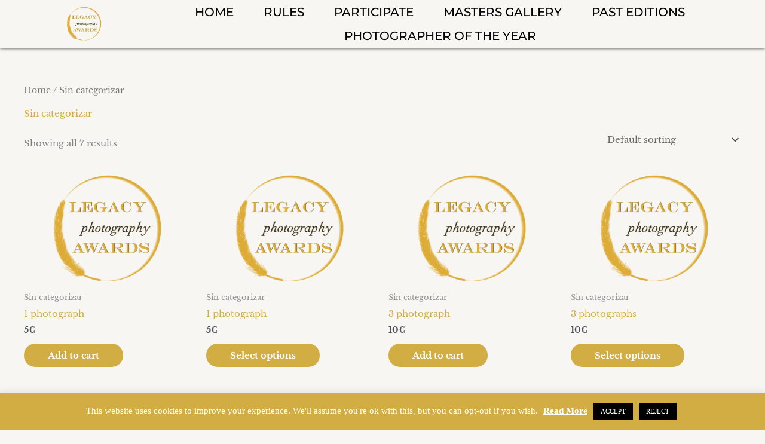

--- FILE ---
content_type: text/css
request_url: https://www.legacyphotographyawards.com/wp-content/uploads/elementor/css/post-1434.css?ver=1768262432
body_size: 1438
content:
.elementor-kit-1434{--e-global-color-primary:#6EC1E4;--e-global-color-secondary:#54595F;--e-global-color-text:#7A7A7A;--e-global-color-accent:#61CE70;--e-global-color-1b51c3e2:#D2AD44;--e-global-color-c38342a:#E4E3DE;--e-global-color-c3d55dd:#EDEBE4;--e-global-color-098888b:#3A3A3A;--e-global-color-7eafc71:#F7F6F2;--e-global-color-0d1e8ba:#bab2a5;--e-global-typography-primary-font-family:"Roboto";--e-global-typography-primary-font-weight:600;--e-global-typography-secondary-font-family:"Roboto Slab";--e-global-typography-secondary-font-weight:400;--e-global-typography-text-font-family:"Roboto";--e-global-typography-text-font-weight:400;--e-global-typography-accent-font-family:"Roboto";--e-global-typography-accent-font-weight:500;--e-global-typography-11394f2-font-family:"Montserrat";--e-global-typography-11394f2-font-size:1em;--e-global-typography-11394f2-font-weight:500;--e-global-typography-11394f2-line-height:2em;}.elementor-kit-1434 e-page-transition{background-color:#FFBC7D;}.elementor-section.elementor-section-boxed > .elementor-container{max-width:1140px;}.e-con{--container-max-width:1140px;}{}h1.entry-title{display:var(--page-title-display);}@media(max-width:1024px){.elementor-section.elementor-section-boxed > .elementor-container{max-width:1024px;}.e-con{--container-max-width:1024px;}}@media(max-width:767px){.elementor-kit-1434{--e-global-typography-11394f2-font-size:15px;}.elementor-section.elementor-section-boxed > .elementor-container{max-width:767px;}.e-con{--container-max-width:767px;}}

--- FILE ---
content_type: text/css
request_url: https://www.legacyphotographyawards.com/wp-content/uploads/elementor/css/post-1479.css?ver=1768262432
body_size: 8886
content:
.elementor-1479 .elementor-element.elementor-element-050b6ba > .elementor-container > .elementor-column > .elementor-widget-wrap{align-content:center;align-items:center;}.elementor-1479 .elementor-element.elementor-element-050b6ba:not(.elementor-motion-effects-element-type-background), .elementor-1479 .elementor-element.elementor-element-050b6ba > .elementor-motion-effects-container > .elementor-motion-effects-layer{background-color:#f7f6f2;}.elementor-1479 .elementor-element.elementor-element-050b6ba > .elementor-container{min-height:70px;}.elementor-1479 .elementor-element.elementor-element-050b6ba > .elementor-background-overlay{opacity:0.5;transition:background 0.3s, border-radius 0.3s, opacity 0.3s;}.elementor-1479 .elementor-element.elementor-element-050b6ba{box-shadow:0px 0px 6px 0px #000000;transition:background 0.3s, border 0.3s, border-radius 0.3s, box-shadow 0.3s;z-index:5;}.elementor-1479 .elementor-element.elementor-element-fa669c1 > .elementor-widget-container{padding:5px 5px 5px 5px;}.elementor-1479 .elementor-element.elementor-element-fa669c1{text-align:end;}.elementor-1479 .elementor-element.elementor-element-fa669c1 img{width:50%;}.elementor-1479 .elementor-element.elementor-element-9fc9224 .elementor-menu-toggle{margin-left:auto;background-color:rgba(0,0,0,0);border-width:0px;border-radius:0px;}.elementor-1479 .elementor-element.elementor-element-9fc9224 .elementor-nav-menu .elementor-item{font-family:"Montserrat", Sans-serif;font-size:20px;font-weight:500;text-transform:uppercase;}.elementor-1479 .elementor-element.elementor-element-9fc9224 .elementor-nav-menu--main .elementor-item{color:#000000;fill:#000000;padding-left:25px;padding-right:25px;padding-top:10px;padding-bottom:10px;}.elementor-1479 .elementor-element.elementor-element-9fc9224 .elementor-nav-menu--main .elementor-item:hover,
					.elementor-1479 .elementor-element.elementor-element-9fc9224 .elementor-nav-menu--main .elementor-item.elementor-item-active,
					.elementor-1479 .elementor-element.elementor-element-9fc9224 .elementor-nav-menu--main .elementor-item.highlighted,
					.elementor-1479 .elementor-element.elementor-element-9fc9224 .elementor-nav-menu--main .elementor-item:focus{color:var( --e-global-color-1b51c3e2 );fill:var( --e-global-color-1b51c3e2 );}.elementor-1479 .elementor-element.elementor-element-9fc9224 .elementor-nav-menu--main .elementor-item.elementor-item-active{color:var( --e-global-color-1b51c3e2 );}.elementor-1479 .elementor-element.elementor-element-9fc9224 .elementor-nav-menu--dropdown a, .elementor-1479 .elementor-element.elementor-element-9fc9224 .elementor-menu-toggle{color:var( --e-global-color-astglobalcolor8 );fill:var( --e-global-color-astglobalcolor8 );}.elementor-1479 .elementor-element.elementor-element-9fc9224 .elementor-nav-menu--dropdown{background-color:#F7F6F2;border-style:solid;border-width:0px 2px 5px 2px;border-color:#d2ad44;border-radius:0px 0px 0px 0px;}.elementor-1479 .elementor-element.elementor-element-9fc9224 .elementor-nav-menu--dropdown a:hover,
					.elementor-1479 .elementor-element.elementor-element-9fc9224 .elementor-nav-menu--dropdown a:focus,
					.elementor-1479 .elementor-element.elementor-element-9fc9224 .elementor-nav-menu--dropdown a.elementor-item-active,
					.elementor-1479 .elementor-element.elementor-element-9fc9224 .elementor-nav-menu--dropdown a.highlighted,
					.elementor-1479 .elementor-element.elementor-element-9fc9224 .elementor-menu-toggle:hover,
					.elementor-1479 .elementor-element.elementor-element-9fc9224 .elementor-menu-toggle:focus{color:#d2ad44;}.elementor-1479 .elementor-element.elementor-element-9fc9224 .elementor-nav-menu--dropdown a:hover,
					.elementor-1479 .elementor-element.elementor-element-9fc9224 .elementor-nav-menu--dropdown a:focus,
					.elementor-1479 .elementor-element.elementor-element-9fc9224 .elementor-nav-menu--dropdown a.elementor-item-active,
					.elementor-1479 .elementor-element.elementor-element-9fc9224 .elementor-nav-menu--dropdown a.highlighted{background-color:var( --e-global-color-astglobalcolor8 );}.elementor-1479 .elementor-element.elementor-element-9fc9224 .elementor-nav-menu--dropdown a.elementor-item-active{color:#d2ad44;}.elementor-1479 .elementor-element.elementor-element-9fc9224 .elementor-nav-menu--dropdown .elementor-item, .elementor-1479 .elementor-element.elementor-element-9fc9224 .elementor-nav-menu--dropdown  .elementor-sub-item{font-family:"Montserrat", Sans-serif;font-size:18px;font-weight:500;text-transform:uppercase;}.elementor-1479 .elementor-element.elementor-element-9fc9224 .elementor-nav-menu--dropdown li:first-child a{border-top-left-radius:0px;border-top-right-radius:0px;}.elementor-1479 .elementor-element.elementor-element-9fc9224 .elementor-nav-menu--dropdown li:last-child a{border-bottom-right-radius:0px;border-bottom-left-radius:0px;}.elementor-1479 .elementor-element.elementor-element-9fc9224 .elementor-nav-menu--dropdown a{padding-left:40px;padding-right:40px;}.elementor-1479 .elementor-element.elementor-element-9fc9224 .elementor-nav-menu--dropdown li:not(:last-child){border-style:solid;border-color:#d2ad44;border-bottom-width:0px;}.elementor-1479 .elementor-element.elementor-element-9fc9224 div.elementor-menu-toggle{color:#d2ad44;}.elementor-1479 .elementor-element.elementor-element-9fc9224 div.elementor-menu-toggle svg{fill:#d2ad44;}.elementor-1479 .elementor-element.elementor-element-9fc9224 div.elementor-menu-toggle:hover, .elementor-1479 .elementor-element.elementor-element-9fc9224 div.elementor-menu-toggle:focus{color:#d2ad44;}.elementor-1479 .elementor-element.elementor-element-9fc9224 div.elementor-menu-toggle:hover svg, .elementor-1479 .elementor-element.elementor-element-9fc9224 div.elementor-menu-toggle:focus svg{fill:#d2ad44;}.elementor-1479 .elementor-element.elementor-element-9fc9224{--nav-menu-icon-size:25px;}.elementor-theme-builder-content-area{height:400px;}.elementor-location-header:before, .elementor-location-footer:before{content:"";display:table;clear:both;}@media(max-width:1024px){.elementor-1479 .elementor-element.elementor-element-050b6ba{padding:10px 10px 10px 10px;}.elementor-1479 .elementor-element.elementor-element-fa669c1 img{width:100%;}.elementor-1479 .elementor-element.elementor-element-9fc9224 > .elementor-widget-container{margin:0px 0px 0px 0px;padding:0px 0px 0px 0px;}.elementor-1479 .elementor-element.elementor-element-9fc9224 .elementor-nav-menu .elementor-item{font-size:1.5em;}.elementor-1479 .elementor-element.elementor-element-9fc9224 .elementor-nav-menu--main .elementor-item{padding-left:9px;padding-right:9px;}.elementor-1479 .elementor-element.elementor-element-9fc9224 .elementor-nav-menu--dropdown{border-width:1px 0px 5px 0px;}.elementor-1479 .elementor-element.elementor-element-9fc9224 .elementor-nav-menu--dropdown a{padding-top:20px;padding-bottom:20px;}.elementor-1479 .elementor-element.elementor-element-9fc9224 .elementor-nav-menu--main > .elementor-nav-menu > li > .elementor-nav-menu--dropdown, .elementor-1479 .elementor-element.elementor-element-9fc9224 .elementor-nav-menu__container.elementor-nav-menu--dropdown{margin-top:15px !important;}.elementor-1479 .elementor-element.elementor-element-9fc9224{--nav-menu-icon-size:35px;}}@media(max-width:767px){.elementor-1479 .elementor-element.elementor-element-050b6ba{padding:5px 20px 5px 20px;}.elementor-1479 .elementor-element.elementor-element-a27e74b{width:30%;}.elementor-1479 .elementor-element.elementor-element-fa669c1 img{width:80px;}.elementor-1479 .elementor-element.elementor-element-6ba9923{width:70%;}.elementor-1479 .elementor-element.elementor-element-9fc9224 > .elementor-widget-container{margin:0px 0px 0px 0px;}.elementor-1479 .elementor-element.elementor-element-9fc9224 .elementor-nav-menu--dropdown{border-width:1px 0px 5px 0px;border-radius:0px 1px 1px 1px;}.elementor-1479 .elementor-element.elementor-element-9fc9224 .elementor-nav-menu--dropdown li:first-child a{border-top-left-radius:0px;border-top-right-radius:1px;}.elementor-1479 .elementor-element.elementor-element-9fc9224 .elementor-nav-menu--dropdown li:last-child a{border-bottom-right-radius:1px;border-bottom-left-radius:1px;}.elementor-1479 .elementor-element.elementor-element-9fc9224 .elementor-nav-menu--dropdown a{padding-top:10px;padding-bottom:10px;}.elementor-1479 .elementor-element.elementor-element-9fc9224 .elementor-nav-menu--main > .elementor-nav-menu > li > .elementor-nav-menu--dropdown, .elementor-1479 .elementor-element.elementor-element-9fc9224 .elementor-nav-menu__container.elementor-nav-menu--dropdown{margin-top:10px !important;}}@media(min-width:768px){.elementor-1479 .elementor-element.elementor-element-a27e74b{width:15%;}.elementor-1479 .elementor-element.elementor-element-6ba9923{width:85%;}}@media(max-width:1024px) and (min-width:768px){.elementor-1479 .elementor-element.elementor-element-a27e74b{width:15%;}.elementor-1479 .elementor-element.elementor-element-6ba9923{width:85%;}}

--- FILE ---
content_type: text/css
request_url: https://www.legacyphotographyawards.com/wp-content/uploads/elementor/css/post-1483.css?ver=1768262432
body_size: 17946
content:
.elementor-1483 .elementor-element.elementor-element-501e410:not(.elementor-motion-effects-element-type-background), .elementor-1483 .elementor-element.elementor-element-501e410 > .elementor-motion-effects-container > .elementor-motion-effects-layer{background-color:#000000;}.elementor-1483 .elementor-element.elementor-element-501e410 > .elementor-container{max-width:550px;}.elementor-1483 .elementor-element.elementor-element-501e410{transition:background 0.3s, border 0.3s, border-radius 0.3s, box-shadow 0.3s;margin-top:100px;margin-bottom:0px;}.elementor-1483 .elementor-element.elementor-element-501e410 > .elementor-background-overlay{transition:background 0.3s, border-radius 0.3s, opacity 0.3s;}.elementor-1483 .elementor-element.elementor-element-1b1c968 > .elementor-widget-container{margin:0% 0% 0% 0%;}.elementor-1483 .elementor-element.elementor-element-1b1c968 .elementor-nav-menu .elementor-item{font-family:var( --e-global-typography-11394f2-font-family ), Sans-serif;font-size:var( --e-global-typography-11394f2-font-size );font-weight:var( --e-global-typography-11394f2-font-weight );line-height:var( --e-global-typography-11394f2-line-height );}.elementor-1483 .elementor-element.elementor-element-1b1c968 .elementor-nav-menu--main .elementor-item{color:#ffffff;fill:#ffffff;padding-left:0px;padding-right:0px;}.elementor-1483 .elementor-element.elementor-element-1b1c968 .elementor-nav-menu--main .elementor-item:hover,
					.elementor-1483 .elementor-element.elementor-element-1b1c968 .elementor-nav-menu--main .elementor-item.elementor-item-active,
					.elementor-1483 .elementor-element.elementor-element-1b1c968 .elementor-nav-menu--main .elementor-item.highlighted,
					.elementor-1483 .elementor-element.elementor-element-1b1c968 .elementor-nav-menu--main .elementor-item:focus{color:#c4c4c4;fill:#c4c4c4;}.elementor-1483 .elementor-element.elementor-element-1b1c968{--e-nav-menu-horizontal-menu-item-margin:calc( 31px / 2 );}.elementor-1483 .elementor-element.elementor-element-1b1c968 .elementor-nav-menu--main:not(.elementor-nav-menu--layout-horizontal) .elementor-nav-menu > li:not(:last-child){margin-bottom:31px;}.elementor-1483 .elementor-element.elementor-element-1b1c968 .elementor-nav-menu--dropdown a, .elementor-1483 .elementor-element.elementor-element-1b1c968 .elementor-menu-toggle{color:#000000;fill:#000000;}.elementor-1483 .elementor-element.elementor-element-1b1c968 .elementor-nav-menu--dropdown{background-color:#eaeaea;}.elementor-1483 .elementor-element.elementor-element-1b1c968 .elementor-nav-menu--dropdown a:hover,
					.elementor-1483 .elementor-element.elementor-element-1b1c968 .elementor-nav-menu--dropdown a:focus,
					.elementor-1483 .elementor-element.elementor-element-1b1c968 .elementor-nav-menu--dropdown a.elementor-item-active,
					.elementor-1483 .elementor-element.elementor-element-1b1c968 .elementor-nav-menu--dropdown a.highlighted,
					.elementor-1483 .elementor-element.elementor-element-1b1c968 .elementor-menu-toggle:hover,
					.elementor-1483 .elementor-element.elementor-element-1b1c968 .elementor-menu-toggle:focus{color:#00ce1b;}.elementor-1483 .elementor-element.elementor-element-1b1c968 .elementor-nav-menu--dropdown a:hover,
					.elementor-1483 .elementor-element.elementor-element-1b1c968 .elementor-nav-menu--dropdown a:focus,
					.elementor-1483 .elementor-element.elementor-element-1b1c968 .elementor-nav-menu--dropdown a.elementor-item-active,
					.elementor-1483 .elementor-element.elementor-element-1b1c968 .elementor-nav-menu--dropdown a.highlighted{background-color:#ededed;}.elementor-1483 .elementor-element.elementor-element-1b1c968 .elementor-nav-menu--dropdown .elementor-item, .elementor-1483 .elementor-element.elementor-element-1b1c968 .elementor-nav-menu--dropdown  .elementor-sub-item{font-size:15px;}.elementor-1483 .elementor-element.elementor-element-9aa4344 > .elementor-container{max-width:500px;}.elementor-1483 .elementor-element.elementor-element-9aa4344{margin-top:-5px;margin-bottom:-5px;}.elementor-1483 .elementor-element.elementor-element-1966833{--grid-template-columns:repeat(0, auto);--icon-size:20px;--grid-column-gap:5px;--grid-row-gap:0px;}.elementor-1483 .elementor-element.elementor-element-1966833 .elementor-widget-container{text-align:right;}.elementor-1483 .elementor-element.elementor-element-1966833 > .elementor-widget-container{margin:2px 0px 0px 0px;}.elementor-1483 .elementor-element.elementor-element-1966833 .elementor-social-icon{background-color:#000000;--icon-padding:0.4em;border-style:solid;border-width:2px 2px 2px 2px;border-color:#d2ad44;}.elementor-1483 .elementor-element.elementor-element-1966833 .elementor-icon{border-radius:10px 10px 10px 10px;}.elementor-1483 .elementor-element.elementor-element-1966833 .elementor-social-icon:hover{background-color:#d2ad44;border-color:#d2ad44;}.elementor-1483 .elementor-element.elementor-element-1966833 .elementor-social-icon:hover i{color:#000000;}.elementor-1483 .elementor-element.elementor-element-1966833 .elementor-social-icon:hover svg{fill:#000000;}.elementor-1483 .elementor-element.elementor-element-755fc54{--grid-template-columns:repeat(0, auto);--icon-size:20px;--grid-column-gap:5px;--grid-row-gap:0px;}.elementor-1483 .elementor-element.elementor-element-755fc54 .elementor-widget-container{text-align:left;}.elementor-1483 .elementor-element.elementor-element-755fc54 > .elementor-widget-container{margin:2px 0px 0px 0px;}.elementor-1483 .elementor-element.elementor-element-755fc54 .elementor-social-icon{background-color:#000000;--icon-padding:0.4em;border-style:solid;border-width:2px 2px 2px 2px;border-color:#d2ad44;}.elementor-1483 .elementor-element.elementor-element-755fc54 .elementor-icon{border-radius:10px 10px 10px 10px;}.elementor-1483 .elementor-element.elementor-element-755fc54 .elementor-social-icon:hover{background-color:#d2ad44;border-color:#d2ad44;}.elementor-1483 .elementor-element.elementor-element-755fc54 .elementor-social-icon:hover i{color:#000000;}.elementor-1483 .elementor-element.elementor-element-755fc54 .elementor-social-icon:hover svg{fill:#000000;}.elementor-1483 .elementor-element.elementor-element-784c68e > .elementor-widget-container{margin:015px 0px 0px 0px;}.elementor-1483 .elementor-element.elementor-element-784c68e{text-align:center;}.elementor-1483 .elementor-element.elementor-element-784c68e .elementor-heading-title{font-family:var( --e-global-typography-11394f2-font-family ), Sans-serif;font-size:var( --e-global-typography-11394f2-font-size );font-weight:var( --e-global-typography-11394f2-font-weight );line-height:var( --e-global-typography-11394f2-line-height );color:#ffffff;}.elementor-1483 .elementor-element.elementor-element-fdfadbc:not(.elementor-motion-effects-element-type-background), .elementor-1483 .elementor-element.elementor-element-fdfadbc > .elementor-motion-effects-container > .elementor-motion-effects-layer{background-color:#000000;}.elementor-1483 .elementor-element.elementor-element-fdfadbc{transition:background 0.3s, border 0.3s, border-radius 0.3s, box-shadow 0.3s;}.elementor-1483 .elementor-element.elementor-element-fdfadbc > .elementor-background-overlay{transition:background 0.3s, border-radius 0.3s, opacity 0.3s;}.elementor-1483 .elementor-element.elementor-element-ad0ffc0 > .elementor-element-populated{margin:0% 0% 0% 0%;--e-column-margin-right:0%;--e-column-margin-left:0%;}.elementor-1483 .elementor-element.elementor-element-d4d59d9 > .elementor-container{max-width:500px;}.elementor-1483 .elementor-element.elementor-element-d4d59d9{margin-top:-5px;margin-bottom:-5px;}.elementor-1483 .elementor-element.elementor-element-21de681{--grid-template-columns:repeat(0, auto);--icon-size:20px;--grid-column-gap:5px;--grid-row-gap:0px;}.elementor-1483 .elementor-element.elementor-element-21de681 .elementor-widget-container{text-align:right;}.elementor-1483 .elementor-element.elementor-element-21de681 > .elementor-widget-container{margin:2px 0px 0px 0px;}.elementor-1483 .elementor-element.elementor-element-21de681 .elementor-social-icon{background-color:#000000;--icon-padding:0.4em;border-style:solid;border-width:2px 2px 2px 2px;border-color:#d2ad44;}.elementor-1483 .elementor-element.elementor-element-21de681 .elementor-icon{border-radius:10px 10px 10px 10px;}.elementor-1483 .elementor-element.elementor-element-21de681 .elementor-social-icon:hover{background-color:#d2ad44;border-color:#d2ad44;}.elementor-1483 .elementor-element.elementor-element-21de681 .elementor-social-icon:hover i{color:#000000;}.elementor-1483 .elementor-element.elementor-element-21de681 .elementor-social-icon:hover svg{fill:#000000;}.elementor-1483 .elementor-element.elementor-element-2b764c7{--grid-template-columns:repeat(0, auto);--icon-size:20px;--grid-column-gap:5px;--grid-row-gap:0px;}.elementor-1483 .elementor-element.elementor-element-2b764c7 .elementor-widget-container{text-align:left;}.elementor-1483 .elementor-element.elementor-element-2b764c7 > .elementor-widget-container{margin:2px 0px 0px 0px;}.elementor-1483 .elementor-element.elementor-element-2b764c7 .elementor-social-icon{background-color:#000000;--icon-padding:0.4em;border-style:solid;border-width:2px 2px 2px 2px;border-color:#d2ad44;}.elementor-1483 .elementor-element.elementor-element-2b764c7 .elementor-icon{border-radius:10px 10px 10px 10px;}.elementor-1483 .elementor-element.elementor-element-2b764c7 .elementor-social-icon:hover{background-color:#d2ad44;border-color:#d2ad44;}.elementor-1483 .elementor-element.elementor-element-2b764c7 .elementor-social-icon:hover i{color:#000000;}.elementor-1483 .elementor-element.elementor-element-2b764c7 .elementor-social-icon:hover svg{fill:#000000;}.elementor-1483 .elementor-element.elementor-element-ffe3b24 > .elementor-widget-container{margin:015px 0px 0px 0px;}.elementor-1483 .elementor-element.elementor-element-ffe3b24{text-align:center;}.elementor-1483 .elementor-element.elementor-element-ffe3b24 .elementor-heading-title{font-family:var( --e-global-typography-11394f2-font-family ), Sans-serif;font-size:var( --e-global-typography-11394f2-font-size );font-weight:var( --e-global-typography-11394f2-font-weight );line-height:var( --e-global-typography-11394f2-line-height );color:#ffffff;}.elementor-1483 .elementor-element.elementor-element-f4d42d9 > .elementor-widget-container{margin:0% 0% 0% 0%;}.elementor-1483 .elementor-element.elementor-element-f4d42d9 .elementor-nav-menu .elementor-item{font-family:var( --e-global-typography-11394f2-font-family ), Sans-serif;font-size:var( --e-global-typography-11394f2-font-size );font-weight:var( --e-global-typography-11394f2-font-weight );line-height:var( --e-global-typography-11394f2-line-height );}.elementor-1483 .elementor-element.elementor-element-f4d42d9 .elementor-nav-menu--main .elementor-item{color:#ffffff;fill:#ffffff;padding-left:0px;padding-right:0px;}.elementor-1483 .elementor-element.elementor-element-f4d42d9 .elementor-nav-menu--main .elementor-item:hover,
					.elementor-1483 .elementor-element.elementor-element-f4d42d9 .elementor-nav-menu--main .elementor-item.elementor-item-active,
					.elementor-1483 .elementor-element.elementor-element-f4d42d9 .elementor-nav-menu--main .elementor-item.highlighted,
					.elementor-1483 .elementor-element.elementor-element-f4d42d9 .elementor-nav-menu--main .elementor-item:focus{color:#c4c4c4;fill:#c4c4c4;}.elementor-1483 .elementor-element.elementor-element-f4d42d9{--e-nav-menu-horizontal-menu-item-margin:calc( 31px / 2 );}.elementor-1483 .elementor-element.elementor-element-f4d42d9 .elementor-nav-menu--main:not(.elementor-nav-menu--layout-horizontal) .elementor-nav-menu > li:not(:last-child){margin-bottom:31px;}.elementor-1483 .elementor-element.elementor-element-f4d42d9 .elementor-nav-menu--dropdown a, .elementor-1483 .elementor-element.elementor-element-f4d42d9 .elementor-menu-toggle{color:#000000;fill:#000000;}.elementor-1483 .elementor-element.elementor-element-f4d42d9 .elementor-nav-menu--dropdown{background-color:#eaeaea;}.elementor-1483 .elementor-element.elementor-element-f4d42d9 .elementor-nav-menu--dropdown a:hover,
					.elementor-1483 .elementor-element.elementor-element-f4d42d9 .elementor-nav-menu--dropdown a:focus,
					.elementor-1483 .elementor-element.elementor-element-f4d42d9 .elementor-nav-menu--dropdown a.elementor-item-active,
					.elementor-1483 .elementor-element.elementor-element-f4d42d9 .elementor-nav-menu--dropdown a.highlighted,
					.elementor-1483 .elementor-element.elementor-element-f4d42d9 .elementor-menu-toggle:hover,
					.elementor-1483 .elementor-element.elementor-element-f4d42d9 .elementor-menu-toggle:focus{color:#00ce1b;}.elementor-1483 .elementor-element.elementor-element-f4d42d9 .elementor-nav-menu--dropdown a:hover,
					.elementor-1483 .elementor-element.elementor-element-f4d42d9 .elementor-nav-menu--dropdown a:focus,
					.elementor-1483 .elementor-element.elementor-element-f4d42d9 .elementor-nav-menu--dropdown a.elementor-item-active,
					.elementor-1483 .elementor-element.elementor-element-f4d42d9 .elementor-nav-menu--dropdown a.highlighted{background-color:#ededed;}.elementor-1483 .elementor-element.elementor-element-f4d42d9 .elementor-nav-menu--dropdown .elementor-item, .elementor-1483 .elementor-element.elementor-element-f4d42d9 .elementor-nav-menu--dropdown  .elementor-sub-item{font-size:15px;}.elementor-theme-builder-content-area{height:400px;}.elementor-location-header:before, .elementor-location-footer:before{content:"";display:table;clear:both;}@media(max-width:1024px) and (min-width:768px){.elementor-1483 .elementor-element.elementor-element-ad0ffc0{width:32%;}.elementor-1483 .elementor-element.elementor-element-e387217{width:55%;}}@media(max-width:1024px){.elementor-1483 .elementor-element.elementor-element-1b1c968 .elementor-nav-menu .elementor-item{font-size:var( --e-global-typography-11394f2-font-size );line-height:var( --e-global-typography-11394f2-line-height );}.elementor-1483 .elementor-element.elementor-element-784c68e{text-align:center;}.elementor-1483 .elementor-element.elementor-element-784c68e .elementor-heading-title{font-size:var( --e-global-typography-11394f2-font-size );line-height:var( --e-global-typography-11394f2-line-height );}.elementor-1483 .elementor-element.elementor-element-ffe3b24{text-align:center;}.elementor-1483 .elementor-element.elementor-element-ffe3b24 .elementor-heading-title{font-size:var( --e-global-typography-11394f2-font-size );line-height:var( --e-global-typography-11394f2-line-height );}.elementor-1483 .elementor-element.elementor-element-f4d42d9 .elementor-nav-menu .elementor-item{font-size:var( --e-global-typography-11394f2-font-size );line-height:var( --e-global-typography-11394f2-line-height );}}@media(max-width:767px){.elementor-1483 .elementor-element.elementor-element-1b1c968 > .elementor-widget-container{margin:0px 0px 0px 0px;}.elementor-1483 .elementor-element.elementor-element-1b1c968 .elementor-nav-menu .elementor-item{font-size:var( --e-global-typography-11394f2-font-size );line-height:var( --e-global-typography-11394f2-line-height );}.elementor-1483 .elementor-element.elementor-element-1b1c968 .elementor-nav-menu--main > .elementor-nav-menu > li > .elementor-nav-menu--dropdown, .elementor-1483 .elementor-element.elementor-element-1b1c968 .elementor-nav-menu__container.elementor-nav-menu--dropdown{margin-top:40px !important;}.elementor-1483 .elementor-element.elementor-element-784c68e > .elementor-widget-container{margin:5% 0% 0% 25%;}.elementor-1483 .elementor-element.elementor-element-784c68e{text-align:center;}.elementor-1483 .elementor-element.elementor-element-784c68e .elementor-heading-title{font-size:var( --e-global-typography-11394f2-font-size );line-height:var( --e-global-typography-11394f2-line-height );}.elementor-1483 .elementor-element.elementor-element-fdfadbc{margin-top:0px;margin-bottom:0px;padding:0px 0px 0px 0px;}.elementor-1483 .elementor-element.elementor-element-ad0ffc0{width:100%;}.elementor-1483 .elementor-element.elementor-element-ad0ffc0 > .elementor-element-populated{margin:-10px 0px 0px 0px;--e-column-margin-right:0px;--e-column-margin-left:0px;}.elementor-1483 .elementor-element.elementor-element-d4d59d9{margin-top:0px;margin-bottom:0px;}.elementor-1483 .elementor-element.elementor-element-fed339d{width:50%;}.elementor-1483 .elementor-element.elementor-element-31757dd{width:50%;}.elementor-1483 .elementor-element.elementor-element-ffe3b24 > .elementor-widget-container{margin:0% 0% 0% 0%;}.elementor-1483 .elementor-element.elementor-element-ffe3b24{text-align:center;}.elementor-1483 .elementor-element.elementor-element-ffe3b24 .elementor-heading-title{font-size:var( --e-global-typography-11394f2-font-size );line-height:var( --e-global-typography-11394f2-line-height );}.elementor-1483 .elementor-element.elementor-element-e387217 > .elementor-element-populated{margin:0px 0px -10px 0px;--e-column-margin-right:0px;--e-column-margin-left:0px;}.elementor-1483 .elementor-element.elementor-element-f4d42d9 > .elementor-widget-container{margin:0px 0px 0px 0px;}.elementor-1483 .elementor-element.elementor-element-f4d42d9 .elementor-nav-menu .elementor-item{font-size:var( --e-global-typography-11394f2-font-size );line-height:var( --e-global-typography-11394f2-line-height );}.elementor-1483 .elementor-element.elementor-element-f4d42d9 .elementor-nav-menu--main .elementor-item{padding-left:0px;padding-right:0px;}.elementor-1483 .elementor-element.elementor-element-f4d42d9{--e-nav-menu-horizontal-menu-item-margin:calc( 10px / 2 );}.elementor-1483 .elementor-element.elementor-element-f4d42d9 .elementor-nav-menu--main:not(.elementor-nav-menu--layout-horizontal) .elementor-nav-menu > li:not(:last-child){margin-bottom:10px;}.elementor-1483 .elementor-element.elementor-element-f4d42d9 .elementor-nav-menu--main > .elementor-nav-menu > li > .elementor-nav-menu--dropdown, .elementor-1483 .elementor-element.elementor-element-f4d42d9 .elementor-nav-menu__container.elementor-nav-menu--dropdown{margin-top:40px !important;}}

--- FILE ---
content_type: text/css
request_url: https://www.legacyphotographyawards.com/wp-content/uploads/elementor/css/post-1415.css?ver=1768262433
body_size: 5857
content:
.elementor-1415 .elementor-element.elementor-element-ba72f32{padding:0px 0px 10px 0px;}.elementor-1415 .elementor-element.elementor-element-0eb7c01{text-align:center;}.elementor-1415 .elementor-element.elementor-element-0eb7c01 .elementor-heading-title{font-family:"Libre Baskerville", Sans-serif;font-size:55px;color:#bab2a5;}.elementor-1415 .elementor-element.elementor-element-61474a03{padding:30px 30px 30px 30px;}.elementor-1415 .elementor-element.elementor-element-528748e .elementor-field-group{padding-right:calc( 13px/2 );padding-left:calc( 13px/2 );margin-bottom:30px;}.elementor-1415 .elementor-element.elementor-element-528748e .elementor-form-fields-wrapper{margin-left:calc( -13px/2 );margin-right:calc( -13px/2 );margin-bottom:-30px;}.elementor-1415 .elementor-element.elementor-element-528748e .elementor-field-group.recaptcha_v3-bottomleft, .elementor-1415 .elementor-element.elementor-element-528748e .elementor-field-group.recaptcha_v3-bottomright{margin-bottom:0;}body.rtl .elementor-1415 .elementor-element.elementor-element-528748e .elementor-labels-inline .elementor-field-group > label{padding-left:5px;}body:not(.rtl) .elementor-1415 .elementor-element.elementor-element-528748e .elementor-labels-inline .elementor-field-group > label{padding-right:5px;}body .elementor-1415 .elementor-element.elementor-element-528748e .elementor-labels-above .elementor-field-group > label{padding-bottom:5px;}.elementor-1415 .elementor-element.elementor-element-528748e .elementor-field-group > label, .elementor-1415 .elementor-element.elementor-element-528748e .elementor-field-subgroup label{color:#60603c;}.elementor-1415 .elementor-element.elementor-element-528748e .elementor-field-group > label{font-size:13px;font-weight:600;text-transform:uppercase;letter-spacing:1px;}.elementor-1415 .elementor-element.elementor-element-528748e .elementor-field-type-html{padding-bottom:0px;font-size:13px;}.elementor-1415 .elementor-element.elementor-element-528748e .elementor-field-group .elementor-field{color:#60603c;}.elementor-1415 .elementor-element.elementor-element-528748e .elementor-field-group .elementor-field, .elementor-1415 .elementor-element.elementor-element-528748e .elementor-field-subgroup label{font-size:13px;font-weight:300;}.elementor-1415 .elementor-element.elementor-element-528748e .elementor-field-group .elementor-field:not(.elementor-select-wrapper){background-color:rgba(255,255,255,0);border-color:#60603c;border-width:2px 2px 2px 2px;border-radius:0px 0px 0px 0px;}.elementor-1415 .elementor-element.elementor-element-528748e .elementor-field-group .elementor-select-wrapper select{background-color:rgba(255,255,255,0);border-color:#60603c;border-width:2px 2px 2px 2px;border-radius:0px 0px 0px 0px;}.elementor-1415 .elementor-element.elementor-element-528748e .elementor-field-group .elementor-select-wrapper::before{color:#60603c;}.elementor-1415 .elementor-element.elementor-element-528748e .elementor-button{font-size:13px;font-weight:600;text-transform:uppercase;border-style:solid;border-width:2px 2px 2px 2px;border-radius:50px 50px 50px 50px;padding:24px 11px 24px 11px;}.elementor-1415 .elementor-element.elementor-element-528748e .e-form__buttons__wrapper__button-next{background-color:#d2ad44;color:#ffffff;border-color:#000000;}.elementor-1415 .elementor-element.elementor-element-528748e .elementor-button[type="submit"]{background-color:#d2ad44;color:#ffffff;border-color:#000000;}.elementor-1415 .elementor-element.elementor-element-528748e .elementor-button[type="submit"] svg *{fill:#ffffff;}.elementor-1415 .elementor-element.elementor-element-528748e .e-form__buttons__wrapper__button-previous{color:#ffffff;}.elementor-1415 .elementor-element.elementor-element-528748e .e-form__buttons__wrapper__button-next:hover{background-color:#000000;color:#d2ad44;border-color:#d2ad44;}.elementor-1415 .elementor-element.elementor-element-528748e .elementor-button[type="submit"]:hover{background-color:#000000;color:#d2ad44;border-color:#d2ad44;}.elementor-1415 .elementor-element.elementor-element-528748e .elementor-button[type="submit"]:hover svg *{fill:#d2ad44;}.elementor-1415 .elementor-element.elementor-element-528748e .e-form__buttons__wrapper__button-previous:hover{color:#ffffff;}.elementor-1415 .elementor-element.elementor-element-528748e{--e-form-steps-indicators-spacing:20px;--e-form-steps-indicator-padding:30px;--e-form-steps-indicator-inactive-secondary-color:#ffffff;--e-form-steps-indicator-active-secondary-color:#ffffff;--e-form-steps-indicator-completed-secondary-color:#ffffff;--e-form-steps-divider-width:1px;--e-form-steps-divider-gap:10px;}#elementor-popup-modal-1415 .dialog-widget-content{animation-duration:1.2s;box-shadow:2px 8px 23px 3px rgba(0,0,0,0.2);}#elementor-popup-modal-1415 .dialog-message{width:380px;height:100vh;align-items:center;}#elementor-popup-modal-1415{justify-content:flex-start;align-items:flex-end;}#elementor-popup-modal-1415 .dialog-close-button{display:flex;top:9%;font-size:30px;}body:not(.rtl) #elementor-popup-modal-1415 .dialog-close-button{right:0%;}body.rtl #elementor-popup-modal-1415 .dialog-close-button{left:0%;}@media(max-width:1024px){.elementor-1415 .elementor-element.elementor-element-ba72f32{margin-top:0px;margin-bottom:0px;padding:0px 0px 0px 0px;}.elementor-1415 .elementor-element.elementor-element-528748e .elementor-field-group > label{font-size:11px;}.elementor-1415 .elementor-element.elementor-element-528748e .elementor-field-group .elementor-field, .elementor-1415 .elementor-element.elementor-element-528748e .elementor-field-subgroup label{font-size:11px;}#elementor-popup-modal-1415{justify-content:center;align-items:flex-start;}}@media(max-width:767px){.elementor-1415 .elementor-element.elementor-element-ba72f32{margin-top:30px;margin-bottom:15px;padding:0px 0px 0px 0px;}#elementor-popup-modal-1415 .dialog-message{width:100vw;}#elementor-popup-modal-1415{justify-content:center;align-items:center;}}

--- FILE ---
content_type: text/javascript
request_url: https://www.legacyphotographyawards.com/wp-content/cache/wpfc-minified/7m4zm3ov/41fap.js
body_size: 150809
content:
// source --> https://www.legacyphotographyawards.com/wp-content/plugins/product-extras-for-woocommerce/assets/js/tooltipster.bundle.min.js?ver=3.9.0 
/*! tooltipster v4.2.7 */!function(a,b){"function"==typeof define&&define.amd?define(["jquery"],function(a){return b(a)}):"object"==typeof exports?module.exports=b(require("jquery")):b(jQuery)}(this,function(a){function b(a){this.$container,this.constraints=null,this.__$tooltip,this.__init(a)}function c(b,c){var d=!0;return a.each(b,function(a,e){return void 0===c[a]||b[a]!==c[a]?(d=!1,!1):void 0}),d}function d(b){var c=b.attr("id"),d=c?h.window.document.getElementById(c):null;return d?d===b[0]:a.contains(h.window.document.body,b[0])}function e(){if(!g)return!1;var a=g.document.body||g.document.documentElement,b=a.style,c="transition",d=["Moz","Webkit","Khtml","O","ms"];if("string"==typeof b[c])return!0;c=c.charAt(0).toUpperCase()+c.substr(1);for(var e=0;e<d.length;e++)if("string"==typeof b[d[e]+c])return!0;return!1}var f={animation:"fade",animationDuration:350,content:null,contentAsHTML:!1,contentCloning:!1,debug:!0,delay:300,delayTouch:[300,500],functionInit:null,functionBefore:null,functionReady:null,functionAfter:null,functionFormat:null,IEmin:6,interactive:!1,multiple:!1,parent:null,plugins:["sideTip"],repositionOnScroll:!1,restoration:"none",selfDestruction:!0,theme:[],timer:0,trackerInterval:500,trackOrigin:!1,trackTooltip:!1,trigger:"hover",triggerClose:{click:!1,mouseleave:!1,originClick:!1,scroll:!1,tap:!1,touchleave:!1},triggerOpen:{click:!1,mouseenter:!1,tap:!1,touchstart:!1},updateAnimation:"rotate",zIndex:9999999},g="undefined"!=typeof window?window:null,h={hasTouchCapability:!(!g||!("ontouchstart"in g||g.DocumentTouch&&g.document instanceof g.DocumentTouch||g.navigator.maxTouchPoints)),hasTransitions:e(),IE:!1,semVer:"4.2.7",window:g},i=function(){this.__$emitterPrivate=a({}),this.__$emitterPublic=a({}),this.__instancesLatestArr=[],this.__plugins={},this._env=h};i.prototype={__bridge:function(b,c,d){if(!c[d]){var e=function(){};e.prototype=b;var g=new e;g.__init&&g.__init(c),a.each(b,function(a,b){0!=a.indexOf("__")&&(c[a]?f.debug&&console.log("The "+a+" method of the "+d+" plugin conflicts with another plugin or native methods"):(c[a]=function(){return g[a].apply(g,Array.prototype.slice.apply(arguments))},c[a].bridged=g))}),c[d]=g}return this},__setWindow:function(a){return h.window=a,this},_getRuler:function(a){return new b(a)},_off:function(){return this.__$emitterPrivate.off.apply(this.__$emitterPrivate,Array.prototype.slice.apply(arguments)),this},_on:function(){return this.__$emitterPrivate.on.apply(this.__$emitterPrivate,Array.prototype.slice.apply(arguments)),this},_one:function(){return this.__$emitterPrivate.one.apply(this.__$emitterPrivate,Array.prototype.slice.apply(arguments)),this},_plugin:function(b){var c=this;if("string"==typeof b){var d=b,e=null;return d.indexOf(".")>0?e=c.__plugins[d]:a.each(c.__plugins,function(a,b){return b.name.substring(b.name.length-d.length-1)=="."+d?(e=b,!1):void 0}),e}if(b.name.indexOf(".")<0)throw new Error("Plugins must be namespaced");return c.__plugins[b.name]=b,b.core&&c.__bridge(b.core,c,b.name),this},_trigger:function(){var a=Array.prototype.slice.apply(arguments);return"string"==typeof a[0]&&(a[0]={type:a[0]}),this.__$emitterPrivate.trigger.apply(this.__$emitterPrivate,a),this.__$emitterPublic.trigger.apply(this.__$emitterPublic,a),this},instances:function(b){var c=[],d=b||".tooltipstered";return a(d).each(function(){var b=a(this),d=b.data("tooltipster-ns");d&&a.each(d,function(a,d){c.push(b.data(d))})}),c},instancesLatest:function(){return this.__instancesLatestArr},off:function(){return this.__$emitterPublic.off.apply(this.__$emitterPublic,Array.prototype.slice.apply(arguments)),this},on:function(){return this.__$emitterPublic.on.apply(this.__$emitterPublic,Array.prototype.slice.apply(arguments)),this},one:function(){return this.__$emitterPublic.one.apply(this.__$emitterPublic,Array.prototype.slice.apply(arguments)),this},origins:function(b){var c=b?b+" ":"";return a(c+".tooltipstered").toArray()},setDefaults:function(b){return a.extend(f,b),this},triggerHandler:function(){return this.__$emitterPublic.triggerHandler.apply(this.__$emitterPublic,Array.prototype.slice.apply(arguments)),this}},a.tooltipster=new i,a.Tooltipster=function(b,c){this.__callbacks={close:[],open:[]},this.__closingTime,this.__Content,this.__contentBcr,this.__destroyed=!1,this.__$emitterPrivate=a({}),this.__$emitterPublic=a({}),this.__enabled=!0,this.__garbageCollector,this.__Geometry,this.__lastPosition,this.__namespace="tooltipster-"+Math.round(1e6*Math.random()),this.__options,this.__$originParents,this.__pointerIsOverOrigin=!1,this.__previousThemes=[],this.__state="closed",this.__timeouts={close:[],open:null},this.__touchEvents=[],this.__tracker=null,this._$origin,this._$tooltip,this.__init(b,c)},a.Tooltipster.prototype={__init:function(b,c){var d=this;if(d._$origin=a(b),d.__options=a.extend(!0,{},f,c),d.__optionsFormat(),!h.IE||h.IE>=d.__options.IEmin){var e=null;if(void 0===d._$origin.data("tooltipster-initialTitle")&&(e=d._$origin.attr("title"),void 0===e&&(e=null),d._$origin.data("tooltipster-initialTitle",e)),null!==d.__options.content)d.__contentSet(d.__options.content);else{var g,i=d._$origin.attr("data-tooltip-content");i&&(g=a(i)),g&&g[0]?d.__contentSet(g.first()):d.__contentSet(e)}d._$origin.removeAttr("title").addClass("tooltipstered"),d.__prepareOrigin(),d.__prepareGC(),a.each(d.__options.plugins,function(a,b){d._plug(b)}),h.hasTouchCapability&&a(h.window.document.body).on("touchmove."+d.__namespace+"-triggerOpen",function(a){d._touchRecordEvent(a)}),d._on("created",function(){d.__prepareTooltip()})._on("repositioned",function(a){d.__lastPosition=a.position})}else d.__options.disabled=!0},__contentInsert:function(){var a=this,b=a._$tooltip.find(".tooltipster-content"),c=a.__Content,d=function(a){c=a};return a._trigger({type:"format",content:a.__Content,format:d}),a.__options.functionFormat&&(c=a.__options.functionFormat.call(a,a,{origin:a._$origin[0]},a.__Content)),"string"!=typeof c||a.__options.contentAsHTML?b.empty().append(c):b.text(c),a},__contentSet:function(b){return b instanceof a&&this.__options.contentCloning&&(b=b.clone(!0)),this.__Content=b,this._trigger({type:"updated",content:b}),this},__destroyError:function(){throw new Error("This tooltip has been destroyed and cannot execute your method call.")},__geometry:function(){var b=this,c=b._$origin,d=b._$origin.is("area");if(d){var e=b._$origin.parent().attr("name");c=a('img[usemap="#'+e+'"]')}var f=c[0].getBoundingClientRect(),g=a(h.window.document),i=a(h.window),j=c,k={available:{document:null,window:null},document:{size:{height:g.height(),width:g.width()}},window:{scroll:{left:h.window.scrollX||h.window.document.documentElement.scrollLeft,top:h.window.scrollY||h.window.document.documentElement.scrollTop},size:{height:i.height(),width:i.width()}},origin:{fixedLineage:!1,offset:{},size:{height:f.bottom-f.top,width:f.right-f.left},usemapImage:d?c[0]:null,windowOffset:{bottom:f.bottom,left:f.left,right:f.right,top:f.top}}};if(d){var l=b._$origin.attr("shape"),m=b._$origin.attr("coords");if(m&&(m=m.split(","),a.map(m,function(a,b){m[b]=parseInt(a)})),"default"!=l)switch(l){case"circle":var n=m[0],o=m[1],p=m[2],q=o-p,r=n-p;k.origin.size.height=2*p,k.origin.size.width=k.origin.size.height,k.origin.windowOffset.left+=r,k.origin.windowOffset.top+=q;break;case"rect":var s=m[0],t=m[1],u=m[2],v=m[3];k.origin.size.height=v-t,k.origin.size.width=u-s,k.origin.windowOffset.left+=s,k.origin.windowOffset.top+=t;break;case"poly":for(var w=0,x=0,y=0,z=0,A="even",B=0;B<m.length;B++){var C=m[B];"even"==A?(C>y&&(y=C,0===B&&(w=y)),w>C&&(w=C),A="odd"):(C>z&&(z=C,1==B&&(x=z)),x>C&&(x=C),A="even")}k.origin.size.height=z-x,k.origin.size.width=y-w,k.origin.windowOffset.left+=w,k.origin.windowOffset.top+=x}}var D=function(a){k.origin.size.height=a.height,k.origin.windowOffset.left=a.left,k.origin.windowOffset.top=a.top,k.origin.size.width=a.width};for(b._trigger({type:"geometry",edit:D,geometry:{height:k.origin.size.height,left:k.origin.windowOffset.left,top:k.origin.windowOffset.top,width:k.origin.size.width}}),k.origin.windowOffset.right=k.origin.windowOffset.left+k.origin.size.width,k.origin.windowOffset.bottom=k.origin.windowOffset.top+k.origin.size.height,k.origin.offset.left=k.origin.windowOffset.left+k.window.scroll.left,k.origin.offset.top=k.origin.windowOffset.top+k.window.scroll.top,k.origin.offset.bottom=k.origin.offset.top+k.origin.size.height,k.origin.offset.right=k.origin.offset.left+k.origin.size.width,k.available.document={bottom:{height:k.document.size.height-k.origin.offset.bottom,width:k.document.size.width},left:{height:k.document.size.height,width:k.origin.offset.left},right:{height:k.document.size.height,width:k.document.size.width-k.origin.offset.right},top:{height:k.origin.offset.top,width:k.document.size.width}},k.available.window={bottom:{height:Math.max(k.window.size.height-Math.max(k.origin.windowOffset.bottom,0),0),width:k.window.size.width},left:{height:k.window.size.height,width:Math.max(k.origin.windowOffset.left,0)},right:{height:k.window.size.height,width:Math.max(k.window.size.width-Math.max(k.origin.windowOffset.right,0),0)},top:{height:Math.max(k.origin.windowOffset.top,0),width:k.window.size.width}};"html"!=j[0].tagName.toLowerCase();){if("fixed"==j.css("position")){k.origin.fixedLineage=!0;break}j=j.parent()}return k},__optionsFormat:function(){return"number"==typeof this.__options.animationDuration&&(this.__options.animationDuration=[this.__options.animationDuration,this.__options.animationDuration]),"number"==typeof this.__options.delay&&(this.__options.delay=[this.__options.delay,this.__options.delay]),"number"==typeof this.__options.delayTouch&&(this.__options.delayTouch=[this.__options.delayTouch,this.__options.delayTouch]),"string"==typeof this.__options.theme&&(this.__options.theme=[this.__options.theme]),null===this.__options.parent?this.__options.parent=a(h.window.document.body):"string"==typeof this.__options.parent&&(this.__options.parent=a(this.__options.parent)),"hover"==this.__options.trigger?(this.__options.triggerOpen={mouseenter:!0,touchstart:!0},this.__options.triggerClose={mouseleave:!0,originClick:!0,touchleave:!0}):"click"==this.__options.trigger&&(this.__options.triggerOpen={click:!0,tap:!0},this.__options.triggerClose={click:!0,tap:!0}),this._trigger("options"),this},__prepareGC:function(){var b=this;return b.__options.selfDestruction?b.__garbageCollector=setInterval(function(){var c=(new Date).getTime();b.__touchEvents=a.grep(b.__touchEvents,function(a,b){return c-a.time>6e4}),d(b._$origin)||b.close(function(){b.destroy()})},2e4):clearInterval(b.__garbageCollector),b},__prepareOrigin:function(){var a=this;if(a._$origin.off("."+a.__namespace+"-triggerOpen"),h.hasTouchCapability&&a._$origin.on("touchstart."+a.__namespace+"-triggerOpen touchend."+a.__namespace+"-triggerOpen touchcancel."+a.__namespace+"-triggerOpen",function(b){a._touchRecordEvent(b)}),a.__options.triggerOpen.click||a.__options.triggerOpen.tap&&h.hasTouchCapability){var b="";a.__options.triggerOpen.click&&(b+="click."+a.__namespace+"-triggerOpen "),a.__options.triggerOpen.tap&&h.hasTouchCapability&&(b+="touchend."+a.__namespace+"-triggerOpen"),a._$origin.on(b,function(b){a._touchIsMeaningfulEvent(b)&&a._open(b)})}if(a.__options.triggerOpen.mouseenter||a.__options.triggerOpen.touchstart&&h.hasTouchCapability){var b="";a.__options.triggerOpen.mouseenter&&(b+="mouseenter."+a.__namespace+"-triggerOpen "),a.__options.triggerOpen.touchstart&&h.hasTouchCapability&&(b+="touchstart."+a.__namespace+"-triggerOpen"),a._$origin.on(b,function(b){!a._touchIsTouchEvent(b)&&a._touchIsEmulatedEvent(b)||(a.__pointerIsOverOrigin=!0,a._openShortly(b))})}if(a.__options.triggerClose.mouseleave||a.__options.triggerClose.touchleave&&h.hasTouchCapability){var b="";a.__options.triggerClose.mouseleave&&(b+="mouseleave."+a.__namespace+"-triggerOpen "),a.__options.triggerClose.touchleave&&h.hasTouchCapability&&(b+="touchend."+a.__namespace+"-triggerOpen touchcancel."+a.__namespace+"-triggerOpen"),a._$origin.on(b,function(b){a._touchIsMeaningfulEvent(b)&&(a.__pointerIsOverOrigin=!1)})}return a},__prepareTooltip:function(){var b=this,c=b.__options.interactive?"auto":"";return b._$tooltip.attr("id",b.__namespace).css({"pointer-events":c,zIndex:b.__options.zIndex}),a.each(b.__previousThemes,function(a,c){b._$tooltip.removeClass(c)}),a.each(b.__options.theme,function(a,c){b._$tooltip.addClass(c)}),b.__previousThemes=a.merge([],b.__options.theme),b},__scrollHandler:function(b){var c=this;if(c.__options.triggerClose.scroll)c._close(b);else if(d(c._$origin)&&d(c._$tooltip)){var e=null;if(b.target===h.window.document)c.__Geometry.origin.fixedLineage||c.__options.repositionOnScroll&&c.reposition(b);else{e=c.__geometry();var f=!1;if("fixed"!=c._$origin.css("position")&&c.__$originParents.each(function(b,c){var d=a(c),g=d.css("overflow-x"),h=d.css("overflow-y");if("visible"!=g||"visible"!=h){var i=c.getBoundingClientRect();if("visible"!=g&&(e.origin.windowOffset.left<i.left||e.origin.windowOffset.right>i.right))return f=!0,!1;if("visible"!=h&&(e.origin.windowOffset.top<i.top||e.origin.windowOffset.bottom>i.bottom))return f=!0,!1}return"fixed"==d.css("position")?!1:void 0}),f)c._$tooltip.css("visibility","hidden");else if(c._$tooltip.css("visibility","visible"),c.__options.repositionOnScroll)c.reposition(b);else{var g=e.origin.offset.left-c.__Geometry.origin.offset.left,i=e.origin.offset.top-c.__Geometry.origin.offset.top;c._$tooltip.css({left:c.__lastPosition.coord.left+g,top:c.__lastPosition.coord.top+i})}}c._trigger({type:"scroll",event:b,geo:e})}return c},__stateSet:function(a){return this.__state=a,this._trigger({type:"state",state:a}),this},__timeoutsClear:function(){return clearTimeout(this.__timeouts.open),this.__timeouts.open=null,a.each(this.__timeouts.close,function(a,b){clearTimeout(b)}),this.__timeouts.close=[],this},__trackerStart:function(){var a=this,b=a._$tooltip.find(".tooltipster-content");return a.__options.trackTooltip&&(a.__contentBcr=b[0].getBoundingClientRect()),a.__tracker=setInterval(function(){if(d(a._$origin)&&d(a._$tooltip)){if(a.__options.trackOrigin){var e=a.__geometry(),f=!1;c(e.origin.size,a.__Geometry.origin.size)&&(a.__Geometry.origin.fixedLineage?c(e.origin.windowOffset,a.__Geometry.origin.windowOffset)&&(f=!0):c(e.origin.offset,a.__Geometry.origin.offset)&&(f=!0)),f||(a.__options.triggerClose.mouseleave?a._close():a.reposition())}if(a.__options.trackTooltip){var g=b[0].getBoundingClientRect();g.height===a.__contentBcr.height&&g.width===a.__contentBcr.width||(a.reposition(),a.__contentBcr=g)}}else a._close()},a.__options.trackerInterval),a},_close:function(b,c,d){var e=this,f=!0;if(e._trigger({type:"close",event:b,stop:function(){f=!1}}),f||d){c&&e.__callbacks.close.push(c),e.__callbacks.open=[],e.__timeoutsClear();var g=function(){a.each(e.__callbacks.close,function(a,c){c.call(e,e,{event:b,origin:e._$origin[0]})}),e.__callbacks.close=[]};if("closed"!=e.__state){var i=!0,j=new Date,k=j.getTime(),l=k+e.__options.animationDuration[1];if("disappearing"==e.__state&&l>e.__closingTime&&e.__options.animationDuration[1]>0&&(i=!1),i){e.__closingTime=l,"disappearing"!=e.__state&&e.__stateSet("disappearing");var m=function(){clearInterval(e.__tracker),e._trigger({type:"closing",event:b}),e._$tooltip.off("."+e.__namespace+"-triggerClose").removeClass("tooltipster-dying"),a(h.window).off("."+e.__namespace+"-triggerClose"),e.__$originParents.each(function(b,c){a(c).off("scroll."+e.__namespace+"-triggerClose")}),e.__$originParents=null,a(h.window.document.body).off("."+e.__namespace+"-triggerClose"),e._$origin.off("."+e.__namespace+"-triggerClose"),e._off("dismissable"),e.__stateSet("closed"),e._trigger({type:"after",event:b}),e.__options.functionAfter&&e.__options.functionAfter.call(e,e,{event:b,origin:e._$origin[0]}),g()};h.hasTransitions?(e._$tooltip.css({"-moz-animation-duration":e.__options.animationDuration[1]+"ms","-ms-animation-duration":e.__options.animationDuration[1]+"ms","-o-animation-duration":e.__options.animationDuration[1]+"ms","-webkit-animation-duration":e.__options.animationDuration[1]+"ms","animation-duration":e.__options.animationDuration[1]+"ms","transition-duration":e.__options.animationDuration[1]+"ms"}),e._$tooltip.clearQueue().removeClass("tooltipster-show").addClass("tooltipster-dying"),e.__options.animationDuration[1]>0&&e._$tooltip.delay(e.__options.animationDuration[1]),e._$tooltip.queue(m)):e._$tooltip.stop().fadeOut(e.__options.animationDuration[1],m)}}else g()}return e},_off:function(){return this.__$emitterPrivate.off.apply(this.__$emitterPrivate,Array.prototype.slice.apply(arguments)),this},_on:function(){return this.__$emitterPrivate.on.apply(this.__$emitterPrivate,Array.prototype.slice.apply(arguments)),this},_one:function(){return this.__$emitterPrivate.one.apply(this.__$emitterPrivate,Array.prototype.slice.apply(arguments)),this},_open:function(b,c){var e=this;if(!e.__destroying&&d(e._$origin)&&e.__enabled){var f=!0;if("closed"==e.__state&&(e._trigger({type:"before",event:b,stop:function(){f=!1}}),f&&e.__options.functionBefore&&(f=e.__options.functionBefore.call(e,e,{event:b,origin:e._$origin[0]}))),f!==!1&&null!==e.__Content){c&&e.__callbacks.open.push(c),e.__callbacks.close=[],e.__timeoutsClear();var g,i=function(){"stable"!=e.__state&&e.__stateSet("stable"),a.each(e.__callbacks.open,function(a,b){b.call(e,e,{origin:e._$origin[0],tooltip:e._$tooltip[0]})}),e.__callbacks.open=[]};if("closed"!==e.__state)g=0,"disappearing"===e.__state?(e.__stateSet("appearing"),h.hasTransitions?(e._$tooltip.clearQueue().removeClass("tooltipster-dying").addClass("tooltipster-show"),e.__options.animationDuration[0]>0&&e._$tooltip.delay(e.__options.animationDuration[0]),e._$tooltip.queue(i)):e._$tooltip.stop().fadeIn(i)):"stable"==e.__state&&i();else{if(e.__stateSet("appearing"),g=e.__options.animationDuration[0],e.__contentInsert(),e.reposition(b,!0),h.hasTransitions?(e._$tooltip.addClass("tooltipster-"+e.__options.animation).addClass("tooltipster-initial").css({"-moz-animation-duration":e.__options.animationDuration[0]+"ms","-ms-animation-duration":e.__options.animationDuration[0]+"ms","-o-animation-duration":e.__options.animationDuration[0]+"ms","-webkit-animation-duration":e.__options.animationDuration[0]+"ms","animation-duration":e.__options.animationDuration[0]+"ms","transition-duration":e.__options.animationDuration[0]+"ms"}),setTimeout(function(){"closed"!=e.__state&&(e._$tooltip.addClass("tooltipster-show").removeClass("tooltipster-initial"),e.__options.animationDuration[0]>0&&e._$tooltip.delay(e.__options.animationDuration[0]),e._$tooltip.queue(i))},0)):e._$tooltip.css("display","none").fadeIn(e.__options.animationDuration[0],i),e.__trackerStart(),a(h.window).on("resize."+e.__namespace+"-triggerClose",function(b){var c=a(document.activeElement);(c.is("input")||c.is("textarea"))&&a.contains(e._$tooltip[0],c[0])||e.reposition(b)}).on("scroll."+e.__namespace+"-triggerClose",function(a){e.__scrollHandler(a)}),e.__$originParents=e._$origin.parents(),e.__$originParents.each(function(b,c){a(c).on("scroll."+e.__namespace+"-triggerClose",function(a){e.__scrollHandler(a)})}),e.__options.triggerClose.mouseleave||e.__options.triggerClose.touchleave&&h.hasTouchCapability){e._on("dismissable",function(a){a.dismissable?a.delay?(m=setTimeout(function(){e._close(a.event)},a.delay),e.__timeouts.close.push(m)):e._close(a):clearTimeout(m)});var j=e._$origin,k="",l="",m=null;e.__options.interactive&&(j=j.add(e._$tooltip)),e.__options.triggerClose.mouseleave&&(k+="mouseenter."+e.__namespace+"-triggerClose ",l+="mouseleave."+e.__namespace+"-triggerClose "),e.__options.triggerClose.touchleave&&h.hasTouchCapability&&(k+="touchstart."+e.__namespace+"-triggerClose",l+="touchend."+e.__namespace+"-triggerClose touchcancel."+e.__namespace+"-triggerClose"),j.on(l,function(a){if(e._touchIsTouchEvent(a)||!e._touchIsEmulatedEvent(a)){var b="mouseleave"==a.type?e.__options.delay:e.__options.delayTouch;e._trigger({delay:b[1],dismissable:!0,event:a,type:"dismissable"})}}).on(k,function(a){!e._touchIsTouchEvent(a)&&e._touchIsEmulatedEvent(a)||e._trigger({dismissable:!1,event:a,type:"dismissable"})})}e.__options.triggerClose.originClick&&e._$origin.on("click."+e.__namespace+"-triggerClose",function(a){e._touchIsTouchEvent(a)||e._touchIsEmulatedEvent(a)||e._close(a)}),(e.__options.triggerClose.click||e.__options.triggerClose.tap&&h.hasTouchCapability)&&setTimeout(function(){if("closed"!=e.__state){var b="",c=a(h.window.document.body);e.__options.triggerClose.click&&(b+="click."+e.__namespace+"-triggerClose "),e.__options.triggerClose.tap&&h.hasTouchCapability&&(b+="touchend."+e.__namespace+"-triggerClose"),c.on(b,function(b){e._touchIsMeaningfulEvent(b)&&(e._touchRecordEvent(b),e.__options.interactive&&a.contains(e._$tooltip[0],b.target)||e._close(b))}),e.__options.triggerClose.tap&&h.hasTouchCapability&&c.on("touchstart."+e.__namespace+"-triggerClose",function(a){e._touchRecordEvent(a)})}},0),e._trigger("ready"),e.__options.functionReady&&e.__options.functionReady.call(e,e,{origin:e._$origin[0],tooltip:e._$tooltip[0]})}if(e.__options.timer>0){var m=setTimeout(function(){e._close()},e.__options.timer+g);e.__timeouts.close.push(m)}}}return e},_openShortly:function(a){var b=this,c=!0;if("stable"!=b.__state&&"appearing"!=b.__state&&!b.__timeouts.open&&(b._trigger({type:"start",event:a,stop:function(){c=!1}}),c)){var d=0==a.type.indexOf("touch")?b.__options.delayTouch:b.__options.delay;d[0]?b.__timeouts.open=setTimeout(function(){b.__timeouts.open=null,b.__pointerIsOverOrigin&&b._touchIsMeaningfulEvent(a)?(b._trigger("startend"),b._open(a)):b._trigger("startcancel")},d[0]):(b._trigger("startend"),b._open(a))}return b},_optionsExtract:function(b,c){var d=this,e=a.extend(!0,{},c),f=d.__options[b];return f||(f={},a.each(c,function(a,b){var c=d.__options[a];void 0!==c&&(f[a]=c)})),a.each(e,function(b,c){void 0!==f[b]&&("object"!=typeof c||c instanceof Array||null==c||"object"!=typeof f[b]||f[b]instanceof Array||null==f[b]?e[b]=f[b]:a.extend(e[b],f[b]))}),e},_plug:function(b){var c=a.tooltipster._plugin(b);if(!c)throw new Error('The "'+b+'" plugin is not defined');return c.instance&&a.tooltipster.__bridge(c.instance,this,c.name),this},_touchIsEmulatedEvent:function(a){for(var b=!1,c=(new Date).getTime(),d=this.__touchEvents.length-1;d>=0;d--){var e=this.__touchEvents[d];if(!(c-e.time<500))break;e.target===a.target&&(b=!0)}return b},_touchIsMeaningfulEvent:function(a){return this._touchIsTouchEvent(a)&&!this._touchSwiped(a.target)||!this._touchIsTouchEvent(a)&&!this._touchIsEmulatedEvent(a)},_touchIsTouchEvent:function(a){return 0==a.type.indexOf("touch")},_touchRecordEvent:function(a){return this._touchIsTouchEvent(a)&&(a.time=(new Date).getTime(),this.__touchEvents.push(a)),this},_touchSwiped:function(a){for(var b=!1,c=this.__touchEvents.length-1;c>=0;c--){var d=this.__touchEvents[c];if("touchmove"==d.type){b=!0;break}if("touchstart"==d.type&&a===d.target)break}return b},_trigger:function(){var b=Array.prototype.slice.apply(arguments);return"string"==typeof b[0]&&(b[0]={type:b[0]}),b[0].instance=this,b[0].origin=this._$origin?this._$origin[0]:null,b[0].tooltip=this._$tooltip?this._$tooltip[0]:null,this.__$emitterPrivate.trigger.apply(this.__$emitterPrivate,b),a.tooltipster._trigger.apply(a.tooltipster,b),this.__$emitterPublic.trigger.apply(this.__$emitterPublic,b),this},_unplug:function(b){var c=this;if(c[b]){var d=a.tooltipster._plugin(b);d.instance&&a.each(d.instance,function(a,d){c[a]&&c[a].bridged===c[b]&&delete c[a]}),c[b].__destroy&&c[b].__destroy(),delete c[b]}return c},close:function(a){return this.__destroyed?this.__destroyError():this._close(null,a),this},content:function(a){var b=this;if(void 0===a)return b.__Content;if(b.__destroyed)b.__destroyError();else if(b.__contentSet(a),null!==b.__Content){if("closed"!==b.__state&&(b.__contentInsert(),b.reposition(),b.__options.updateAnimation))if(h.hasTransitions){var c=b.__options.updateAnimation;b._$tooltip.addClass("tooltipster-update-"+c),setTimeout(function(){"closed"!=b.__state&&b._$tooltip.removeClass("tooltipster-update-"+c)},1e3)}else b._$tooltip.fadeTo(200,.5,function(){"closed"!=b.__state&&b._$tooltip.fadeTo(200,1)})}else b._close();return b},destroy:function(){var b=this;if(b.__destroyed)b.__destroyError();else{"closed"!=b.__state?b.option("animationDuration",0)._close(null,null,!0):b.__timeoutsClear(),b._trigger("destroy"),b.__destroyed=!0,b._$origin.removeData(b.__namespace).off("."+b.__namespace+"-triggerOpen"),a(h.window.document.body).off("."+b.__namespace+"-triggerOpen");var c=b._$origin.data("tooltipster-ns");if(c)if(1===c.length){var d=null;"previous"==b.__options.restoration?d=b._$origin.data("tooltipster-initialTitle"):"current"==b.__options.restoration&&(d="string"==typeof b.__Content?b.__Content:a("<div></div>").append(b.__Content).html()),d&&b._$origin.attr("title",d),b._$origin.removeClass("tooltipstered"),b._$origin.removeData("tooltipster-ns").removeData("tooltipster-initialTitle")}else c=a.grep(c,function(a,c){return a!==b.__namespace}),b._$origin.data("tooltipster-ns",c);b._trigger("destroyed"),b._off(),b.off(),b.__Content=null,b.__$emitterPrivate=null,b.__$emitterPublic=null,b.__options.parent=null,b._$origin=null,b._$tooltip=null,a.tooltipster.__instancesLatestArr=a.grep(a.tooltipster.__instancesLatestArr,function(a,c){return b!==a}),clearInterval(b.__garbageCollector)}return b},disable:function(){return this.__destroyed?(this.__destroyError(),this):(this._close(),this.__enabled=!1,this)},elementOrigin:function(){return this.__destroyed?void this.__destroyError():this._$origin[0]},elementTooltip:function(){return this._$tooltip?this._$tooltip[0]:null},enable:function(){return this.__enabled=!0,this},hide:function(a){return this.close(a)},instance:function(){return this},off:function(){return this.__destroyed||this.__$emitterPublic.off.apply(this.__$emitterPublic,Array.prototype.slice.apply(arguments)),this},on:function(){return this.__destroyed?this.__destroyError():this.__$emitterPublic.on.apply(this.__$emitterPublic,Array.prototype.slice.apply(arguments)),this},one:function(){return this.__destroyed?this.__destroyError():this.__$emitterPublic.one.apply(this.__$emitterPublic,Array.prototype.slice.apply(arguments)),this},open:function(a){return this.__destroyed?this.__destroyError():this._open(null,a),this},option:function(b,c){return void 0===c?this.__options[b]:(this.__destroyed?this.__destroyError():(this.__options[b]=c,this.__optionsFormat(),a.inArray(b,["trigger","triggerClose","triggerOpen"])>=0&&this.__prepareOrigin(),"selfDestruction"===b&&this.__prepareGC()),this)},reposition:function(a,b){var c=this;return c.__destroyed?c.__destroyError():"closed"!=c.__state&&d(c._$origin)&&(b||d(c._$tooltip))&&(b||c._$tooltip.detach(),c.__Geometry=c.__geometry(),c._trigger({type:"reposition",event:a,helper:{geo:c.__Geometry}})),c},show:function(a){return this.open(a)},status:function(){return{destroyed:this.__destroyed,enabled:this.__enabled,open:"closed"!==this.__state,state:this.__state}},triggerHandler:function(){return this.__destroyed?this.__destroyError():this.__$emitterPublic.triggerHandler.apply(this.__$emitterPublic,Array.prototype.slice.apply(arguments)),this}},a.fn.tooltipster=function(){var b=Array.prototype.slice.apply(arguments),c="You are using a single HTML element as content for several tooltips. You probably want to set the contentCloning option to TRUE.";if(0===this.length)return this;if("string"==typeof b[0]){var d="#*$~&";return this.each(function(){var e=a(this).data("tooltipster-ns"),f=e?a(this).data(e[0]):null;if(!f)throw new Error("You called Tooltipster's \""+b[0]+'" method on an uninitialized element');if("function"!=typeof f[b[0]])throw new Error('Unknown method "'+b[0]+'"');this.length>1&&"content"==b[0]&&(b[1]instanceof a||"object"==typeof b[1]&&null!=b[1]&&b[1].tagName)&&!f.__options.contentCloning&&f.__options.debug&&console.log(c);var g=f[b[0]](b[1],b[2]);return g!==f||"instance"===b[0]?(d=g,!1):void 0}),"#*$~&"!==d?d:this}a.tooltipster.__instancesLatestArr=[];var e=b[0]&&void 0!==b[0].multiple,g=e&&b[0].multiple||!e&&f.multiple,h=b[0]&&void 0!==b[0].content,i=h&&b[0].content||!h&&f.content,j=b[0]&&void 0!==b[0].contentCloning,k=j&&b[0].contentCloning||!j&&f.contentCloning,l=b[0]&&void 0!==b[0].debug,m=l&&b[0].debug||!l&&f.debug;return this.length>1&&(i instanceof a||"object"==typeof i&&null!=i&&i.tagName)&&!k&&m&&console.log(c),this.each(function(){var c=!1,d=a(this),e=d.data("tooltipster-ns"),f=null;e?g?c=!0:m&&(console.log("Tooltipster: one or more tooltips are already attached to the element below. Ignoring."),console.log(this)):c=!0,c&&(f=new a.Tooltipster(this,b[0]),e||(e=[]),e.push(f.__namespace),d.data("tooltipster-ns",e),d.data(f.__namespace,f),f.__options.functionInit&&f.__options.functionInit.call(f,f,{origin:this}),f._trigger("init")),a.tooltipster.__instancesLatestArr.push(f)}),this},b.prototype={__init:function(b){this.__$tooltip=b,this.__$tooltip.css({left:0,overflow:"hidden",position:"absolute",top:0}).find(".tooltipster-content").css("overflow","auto"),this.$container=a('<div class="tooltipster-ruler"></div>').append(this.__$tooltip).appendTo(h.window.document.body)},__forceRedraw:function(){var a=this.__$tooltip.parent();this.__$tooltip.detach(),this.__$tooltip.appendTo(a)},constrain:function(a,b){return this.constraints={width:a,height:b},this.__$tooltip.css({display:"block",height:"",overflow:"auto",width:a}),this},destroy:function(){this.__$tooltip.detach().find(".tooltipster-content").css({display:"",overflow:""}),this.$container.remove()},free:function(){return this.constraints=null,this.__$tooltip.css({display:"",height:"",overflow:"visible",width:""}),this},measure:function(){this.__forceRedraw();var a=this.__$tooltip[0].getBoundingClientRect(),b={size:{height:a.height||a.bottom-a.top,width:a.width||a.right-a.left}};if(this.constraints){var c=this.__$tooltip.find(".tooltipster-content"),d=this.__$tooltip.outerHeight(),e=c[0].getBoundingClientRect(),f={height:d<=this.constraints.height,width:a.width<=this.constraints.width&&e.width>=c[0].scrollWidth-1};b.fits=f.height&&f.width}return h.IE&&h.IE<=11&&b.size.width!==h.window.document.documentElement.clientWidth&&(b.size.width=Math.ceil(b.size.width)+1),b}};var j=navigator.userAgent.toLowerCase();-1!=j.indexOf("msie")?h.IE=parseInt(j.split("msie")[1]):-1!==j.toLowerCase().indexOf("trident")&&-1!==j.indexOf(" rv:11")?h.IE=11:-1!=j.toLowerCase().indexOf("edge/")&&(h.IE=parseInt(j.toLowerCase().split("edge/")[1]));var k="tooltipster.sideTip";return a.tooltipster._plugin({name:k,instance:{__defaults:function(){return{arrow:!0,distance:6,functionPosition:null,maxWidth:null,minIntersection:16,minWidth:0,position:null,side:"top",viewportAware:!0}},__init:function(a){var b=this;b.__instance=a,b.__namespace="tooltipster-sideTip-"+Math.round(1e6*Math.random()),b.__previousState="closed",b.__options,b.__optionsFormat(),b.__instance._on("state."+b.__namespace,function(a){"closed"==a.state?b.__close():"appearing"==a.state&&"closed"==b.__previousState&&b.__create(),b.__previousState=a.state}),b.__instance._on("options."+b.__namespace,function(){b.__optionsFormat()}),b.__instance._on("reposition."+b.__namespace,function(a){b.__reposition(a.event,a.helper)})},__close:function(){this.__instance.content()instanceof a&&this.__instance.content().detach(),this.__instance._$tooltip.remove(),this.__instance._$tooltip=null},__create:function(){var b=a('<div class="tooltipster-base tooltipster-sidetip"><div class="tooltipster-box"><div class="tooltipster-content"></div></div><div class="tooltipster-arrow"><div class="tooltipster-arrow-uncropped"><div class="tooltipster-arrow-border"></div><div class="tooltipster-arrow-background"></div></div></div></div>');this.__options.arrow||b.find(".tooltipster-box").css("margin",0).end().find(".tooltipster-arrow").hide(),this.__options.minWidth&&b.css("min-width",this.__options.minWidth+"px"),this.__options.maxWidth&&b.css("max-width",this.__options.maxWidth+"px"),
this.__instance._$tooltip=b,this.__instance._trigger("created")},__destroy:function(){this.__instance._off("."+self.__namespace)},__optionsFormat:function(){var b=this;if(b.__options=b.__instance._optionsExtract(k,b.__defaults()),b.__options.position&&(b.__options.side=b.__options.position),"object"!=typeof b.__options.distance&&(b.__options.distance=[b.__options.distance]),b.__options.distance.length<4&&(void 0===b.__options.distance[1]&&(b.__options.distance[1]=b.__options.distance[0]),void 0===b.__options.distance[2]&&(b.__options.distance[2]=b.__options.distance[0]),void 0===b.__options.distance[3]&&(b.__options.distance[3]=b.__options.distance[1]),b.__options.distance={top:b.__options.distance[0],right:b.__options.distance[1],bottom:b.__options.distance[2],left:b.__options.distance[3]}),"string"==typeof b.__options.side){var c={top:"bottom",right:"left",bottom:"top",left:"right"};b.__options.side=[b.__options.side,c[b.__options.side]],"left"==b.__options.side[0]||"right"==b.__options.side[0]?b.__options.side.push("top","bottom"):b.__options.side.push("right","left")}6===a.tooltipster._env.IE&&b.__options.arrow!==!0&&(b.__options.arrow=!1)},__reposition:function(b,c){var d,e=this,f=e.__targetFind(c),g=[];e.__instance._$tooltip.detach();var h=e.__instance._$tooltip.clone(),i=a.tooltipster._getRuler(h),j=!1,k=e.__instance.option("animation");switch(k&&h.removeClass("tooltipster-"+k),a.each(["window","document"],function(d,k){var l=null;if(e.__instance._trigger({container:k,helper:c,satisfied:j,takeTest:function(a){l=a},results:g,type:"positionTest"}),1==l||0!=l&&0==j&&("window"!=k||e.__options.viewportAware))for(var d=0;d<e.__options.side.length;d++){var m={horizontal:0,vertical:0},n=e.__options.side[d];"top"==n||"bottom"==n?m.vertical=e.__options.distance[n]:m.horizontal=e.__options.distance[n],e.__sideChange(h,n),a.each(["natural","constrained"],function(a,d){if(l=null,e.__instance._trigger({container:k,event:b,helper:c,mode:d,results:g,satisfied:j,side:n,takeTest:function(a){l=a},type:"positionTest"}),1==l||0!=l&&0==j){var h={container:k,distance:m,fits:null,mode:d,outerSize:null,side:n,size:null,target:f[n],whole:null},o="natural"==d?i.free():i.constrain(c.geo.available[k][n].width-m.horizontal,c.geo.available[k][n].height-m.vertical),p=o.measure();if(h.size=p.size,h.outerSize={height:p.size.height+m.vertical,width:p.size.width+m.horizontal},"natural"==d?c.geo.available[k][n].width>=h.outerSize.width&&c.geo.available[k][n].height>=h.outerSize.height?h.fits=!0:h.fits=!1:h.fits=p.fits,"window"==k&&(h.fits?"top"==n||"bottom"==n?h.whole=c.geo.origin.windowOffset.right>=e.__options.minIntersection&&c.geo.window.size.width-c.geo.origin.windowOffset.left>=e.__options.minIntersection:h.whole=c.geo.origin.windowOffset.bottom>=e.__options.minIntersection&&c.geo.window.size.height-c.geo.origin.windowOffset.top>=e.__options.minIntersection:h.whole=!1),g.push(h),h.whole)j=!0;else if("natural"==h.mode&&(h.fits||h.size.width<=c.geo.available[k][n].width))return!1}})}}),e.__instance._trigger({edit:function(a){g=a},event:b,helper:c,results:g,type:"positionTested"}),g.sort(function(a,b){if(a.whole&&!b.whole)return-1;if(!a.whole&&b.whole)return 1;if(a.whole&&b.whole){var c=e.__options.side.indexOf(a.side),d=e.__options.side.indexOf(b.side);return d>c?-1:c>d?1:"natural"==a.mode?-1:1}if(a.fits&&!b.fits)return-1;if(!a.fits&&b.fits)return 1;if(a.fits&&b.fits){var c=e.__options.side.indexOf(a.side),d=e.__options.side.indexOf(b.side);return d>c?-1:c>d?1:"natural"==a.mode?-1:1}return"document"==a.container&&"bottom"==a.side&&"natural"==a.mode?-1:1}),d=g[0],d.coord={},d.side){case"left":case"right":d.coord.top=Math.floor(d.target-d.size.height/2);break;case"bottom":case"top":d.coord.left=Math.floor(d.target-d.size.width/2)}switch(d.side){case"left":d.coord.left=c.geo.origin.windowOffset.left-d.outerSize.width;break;case"right":d.coord.left=c.geo.origin.windowOffset.right+d.distance.horizontal;break;case"top":d.coord.top=c.geo.origin.windowOffset.top-d.outerSize.height;break;case"bottom":d.coord.top=c.geo.origin.windowOffset.bottom+d.distance.vertical}"window"==d.container?"top"==d.side||"bottom"==d.side?d.coord.left<0?c.geo.origin.windowOffset.right-this.__options.minIntersection>=0?d.coord.left=0:d.coord.left=c.geo.origin.windowOffset.right-this.__options.minIntersection-1:d.coord.left>c.geo.window.size.width-d.size.width&&(c.geo.origin.windowOffset.left+this.__options.minIntersection<=c.geo.window.size.width?d.coord.left=c.geo.window.size.width-d.size.width:d.coord.left=c.geo.origin.windowOffset.left+this.__options.minIntersection+1-d.size.width):d.coord.top<0?c.geo.origin.windowOffset.bottom-this.__options.minIntersection>=0?d.coord.top=0:d.coord.top=c.geo.origin.windowOffset.bottom-this.__options.minIntersection-1:d.coord.top>c.geo.window.size.height-d.size.height&&(c.geo.origin.windowOffset.top+this.__options.minIntersection<=c.geo.window.size.height?d.coord.top=c.geo.window.size.height-d.size.height:d.coord.top=c.geo.origin.windowOffset.top+this.__options.minIntersection+1-d.size.height):(d.coord.left>c.geo.window.size.width-d.size.width&&(d.coord.left=c.geo.window.size.width-d.size.width),d.coord.left<0&&(d.coord.left=0)),e.__sideChange(h,d.side),c.tooltipClone=h[0],c.tooltipParent=e.__instance.option("parent").parent[0],c.mode=d.mode,c.whole=d.whole,c.origin=e.__instance._$origin[0],c.tooltip=e.__instance._$tooltip[0],delete d.container,delete d.fits,delete d.mode,delete d.outerSize,delete d.whole,d.distance=d.distance.horizontal||d.distance.vertical;var l=a.extend(!0,{},d);if(e.__instance._trigger({edit:function(a){d=a},event:b,helper:c,position:l,type:"position"}),e.__options.functionPosition){var m=e.__options.functionPosition.call(e,e.__instance,c,l);m&&(d=m)}i.destroy();var n,o;"top"==d.side||"bottom"==d.side?(n={prop:"left",val:d.target-d.coord.left},o=d.size.width-this.__options.minIntersection):(n={prop:"top",val:d.target-d.coord.top},o=d.size.height-this.__options.minIntersection),n.val<this.__options.minIntersection?n.val=this.__options.minIntersection:n.val>o&&(n.val=o);var p;p=c.geo.origin.fixedLineage?c.geo.origin.windowOffset:{left:c.geo.origin.windowOffset.left+c.geo.window.scroll.left,top:c.geo.origin.windowOffset.top+c.geo.window.scroll.top},d.coord={left:p.left+(d.coord.left-c.geo.origin.windowOffset.left),top:p.top+(d.coord.top-c.geo.origin.windowOffset.top)},e.__sideChange(e.__instance._$tooltip,d.side),c.geo.origin.fixedLineage?e.__instance._$tooltip.css("position","fixed"):e.__instance._$tooltip.css("position",""),e.__instance._$tooltip.css({left:d.coord.left,top:d.coord.top,height:d.size.height,width:d.size.width}).find(".tooltipster-arrow").css({left:"",top:""}).css(n.prop,n.val),e.__instance._$tooltip.appendTo(e.__instance.option("parent")),e.__instance._trigger({type:"repositioned",event:b,position:d})},__sideChange:function(a,b){a.removeClass("tooltipster-bottom").removeClass("tooltipster-left").removeClass("tooltipster-right").removeClass("tooltipster-top").addClass("tooltipster-"+b)},__targetFind:function(a){var b={},c=this.__instance._$origin[0].getClientRects();if(c.length>1){var d=this.__instance._$origin.css("opacity");1==d&&(this.__instance._$origin.css("opacity",.99),c=this.__instance._$origin[0].getClientRects(),this.__instance._$origin.css("opacity",1))}if(c.length<2)b.top=Math.floor(a.geo.origin.windowOffset.left+a.geo.origin.size.width/2),b.bottom=b.top,b.left=Math.floor(a.geo.origin.windowOffset.top+a.geo.origin.size.height/2),b.right=b.left;else{var e=c[0];b.top=Math.floor(e.left+(e.right-e.left)/2),e=c.length>2?c[Math.ceil(c.length/2)-1]:c[0],b.right=Math.floor(e.top+(e.bottom-e.top)/2),e=c[c.length-1],b.bottom=Math.floor(e.left+(e.right-e.left)/2),e=c.length>2?c[Math.ceil((c.length+1)/2)-1]:c[c.length-1],b.left=Math.floor(e.top+(e.bottom-e.top)/2)}return b}}}),a});
// source --> https://www.legacyphotographyawards.com/wp-content/plugins/product-extras-for-woocommerce/assets/js/conditions.js?ver=3.9.0 
(function($) {

	$( document ).ready( function() {

		var reset_fields = [];

		var pewc_conditions = {

			init: function() {

				this.initial_check();
				$( '.pewc-condition-trigger input' ).on( 'change input keyup paste', this.trigger_condition_check );
				$( 'body' ).on( 'change', '.pewc-condition-trigger select', this.trigger_condition_check );
				$( '.pewc-calculation-trigger input' ).on( 'change input keyup paste', this.trigger_calculation );

				if( pewc_vars.conditions_timer > 0 ) {
					$( '.pewc-field-triggers-condition' ).on( 'pewc_update_select_box', this.trigger_field_condition_check );
					$( '.pewc-field-triggers-condition input' ).on( 'change input keyup paste', this.trigger_field_condition_check );
					$( '.pewc-field-triggers-condition select' ).on( 'update change', this.trigger_field_condition_check );
					$( '.pewc-field-triggers-condition .pewc-calculation-value' ).on( 'calculation_field_updated', this.trigger_field_condition_check );
					// $( 'body' ).on( 'pewc_update_select_box', this.trigger_field_condition_check );
					$( '.qty' ).on( 'change input keyup paste', this.trigger_quantity_condition_check );
					$( 'body' ).on( 'pewc_reset_field_condition', this.trigger_field_reset_condition_check );
					if( typeof pewc_cost_triggers !== 'undefined' && pewc_cost_triggers.length > 0 ) {
						var cost_interval = setInterval(
							this.trigger_cost_condition_check,
							pewc_vars.conditions_timer
						);
					}
				}

			},

			initial_check: function() {

				// Check the fields
				if( pewc_vars.conditions_timer > 0 ) {

					$( '.pewc-field-triggers-condition' ).each( function() {
						var field = $( this ).closest( '.pewc-item' );
						var field_value = pewc_conditions.get_field_value( $( field ).attr( 'data-field-id' ), $( field ).attr( 'data-field-type' ) );
						var triggers_for = JSON.parse( $( field ).attr( 'data-triggers-for' ) );
						// Iterate through each field that is conditional on the updated field

						for( var g in triggers_for ) {
							conditions_obtain = pewc_conditions.check_field_conditions( triggers_for[g], field_value );
							var action = $( '.pewc-field-' + triggers_for[g] ).attr( 'data-field-conditions-action' );
							pewc_conditions.assign_field_classes( conditions_obtain, action, triggers_for[g] );
						}

					});

				}

				// Check the groups
				$( '.pewc-condition-trigger' ).each( function() {
					var field = $( this );
					var groups = JSON.parse( $( field ).attr( 'data-trigger-groups' ) );
					for( var g in groups ) {
						conditions_obtain = pewc_conditions.check_group_conditions( groups[g] );
						var action = $( '#pewc-group-' + groups[g] ).attr( 'data-condition-action' );
						pewc_conditions.assign_group_classes( conditions_obtain, action, groups[g] );
					}
				});
			},

			trigger_calculation: function() {

				// Possibly add a delay here to ensure calculations are made
				var calculations = $( this ).closest( '.pewc-item' ).attr( 'data-trigger-calculations' );
				if( calculations ) {
					calculations = JSON.parse( calculations );
					for( var c in calculations ) {
						$( '.pewc-field-' + calculations[c] ).find( '.pewc-calculation-value' ).trigger( 'change' );
					}
				}

			},

			trigger_condition_check: function() {

				var field = $( this ).closest( '.pewc-item' );
				var groups = JSON.parse( $( field ).attr( 'data-trigger-groups' ) );
				for( var g in groups ) {
					conditions_obtain = pewc_conditions.check_group_conditions( groups[g] );
					var action = $( '#pewc-group-' + groups[g] ).attr( 'data-condition-action' );
					pewc_conditions.assign_group_classes( conditions_obtain, action, groups[g] );
				}

				// for( var g in triggers_for ) {
				// 	pewc_conditions.assign_field_classes( conditions_obtain, action, triggers_for[g] );
				// }

				if( pewc_vars.reset_fields == 'yes' ) {
					pewc_conditions.reset_fields();
				}

			},

			trigger_field_condition_check: function() {

				var field = $( this ).closest( '.pewc-item' );
				var field_value = pewc_conditions.get_field_value( $( field ).attr( 'data-field-id' ), $( field ).attr( 'data-field-type' ) );
				var triggers_for = JSON.parse( $( field ).attr( 'data-triggers-for' ) );
				// Iterate through each field that is conditional on the updated field

				for( var g in triggers_for ) {
					conditions_obtain = pewc_conditions.check_field_conditions( triggers_for[g], field_value );
					var action = $( '.pewc-field-' + triggers_for[g] ).attr( 'data-field-conditions-action' );
					pewc_conditions.assign_field_classes( conditions_obtain, action, triggers_for[g] );
				}

				if( pewc_vars.reset_fields == 'yes' ) {
					pewc_conditions.reset_fields();
				}

			},

			// Iterate through fields that have had their values reset
			// Ensures fields with dependent conditions will also get reset correctly
			trigger_field_reset_condition_check: function() {

				// Use a timer to allow complex pages to catch up
				var reset_timer = setTimeout(
					function() {
						$( '.pewc-reset' ).each( function() {
							$( this ).removeClass( 'pewc-reset' );
							var field = $( this );
							var field_value = pewc_conditions.get_field_value( $( field ).attr( 'data-field-id' ), $( field ).attr( 'data-field-type' ) );
							var triggers_for = $( field ).attr( 'data-triggers-for' );
							if( triggers_for != undefined ) {

								var triggers_for = JSON.parse( $( field ).attr( 'data-triggers-for' ) );
								// Iterate through each field that is conditional on the updated field

								for( var g in triggers_for ) {
									conditions_obtain = pewc_conditions.check_field_conditions( triggers_for[g], field_value );
									var action = $( '.pewc-field-' + triggers_for[g] ).attr( 'data-field-conditions-action' );
									pewc_conditions.assign_field_classes( conditions_obtain, action, triggers_for[g] );
								}
							}

						});
					}, 100
				);

			},

			trigger_quantity_condition_check: function() {

				if( typeof pewc_quantity_triggers === 'undefined' ) {
					return;
				}

				var triggers_for = pewc_quantity_triggers;
				// Iterate through each field that is conditional on the updated field
				for( var g in triggers_for ) {
					conditions_obtain = pewc_conditions.check_field_conditions( triggers_for[g] );
					var action = $( '.pewc-field-' + triggers_for[g] ).attr( 'data-field-conditions-action' );
					pewc_conditions.assign_field_classes( conditions_obtain, action, triggers_for[g] );
				}

			},

			trigger_cost_condition_check: function() {

				var triggers_for = pewc_cost_triggers;
				// Iterate through each field that is conditional on the updated field
				for( var g in triggers_for ) {
					conditions_obtain = pewc_conditions.check_field_conditions( triggers_for[g] );
					var action = $( '.pewc-field-' + triggers_for[g] ).attr( 'data-field-conditions-action' );
					pewc_conditions.assign_field_classes( conditions_obtain, action, triggers_for[g] );
				}

			},

			check_group_conditions: function( group_id ) {

				var conditions = JSON.parse( $( '#pewc-group-' + group_id ).attr( 'data-conditions' ) );
				var match = $( '#pewc-group-' + group_id ).attr( 'data-condition-match' );
				var is_visible = false;
				if( match == 'all' ) {
					is_visible = true;
				}
				for( var i in conditions ) {
					var condition = conditions[i];
					if( ! condition.field_type ) {
						condition.field_type = $( '.' + condition.field ).attr( 'data-field-type' );
					}
					var value = pewc_conditions.get_field_value( $( '.' + condition.field ).attr( 'data-field-id' ), condition.field_type );
					var meets_condition = this.field_meets_condition( value, condition.rule, condition.value );
					if( meets_condition && match =='any' ) {
						return true;
					} else if( ! meets_condition && match =='all' ) {
						return false;
					}
				}

				return is_visible;

			},

			check_field_conditions: function( field_id, field_value ) {

				var conditions = JSON.parse( $( '.pewc-field-' + field_id ).attr( 'data-field-conditions' ) );
				var match = $( '.pewc-field-' + field_id ).attr( 'data-field-conditions-match' );
				var is_visible = false;
				if( match == 'all' ) {
					is_visible = true;
				}
				for( var i in conditions ) {
					var condition = conditions[i];
					var field_value = this.get_field_value( $( '.' + condition.field ).attr( 'data-field-id' ), condition.field_type );
					var meets_condition = this.field_meets_condition( field_value, condition.rule, condition.value );
					if( meets_condition && match == 'any' ) {
						return true;
					} else if( ! meets_condition && match =='all' ) {
						return false;
					}
				}

				return is_visible;

			},

			// Get the value of the specified field
			get_field_value: function( field_id, field_type ) {
				var field_wrapper = $( '.' + field_id.replace( 'field', 'group' ) );
				var input_fields = ['text','number'];
				if( input_fields.includes( field_type ) ) {
					return $( '.pewc-field-' + field_id + ' input' ).val();
				} else if( field_type == 'select' || field_type == 'select-box' ) {
					return $( '.pewc-field-' + field_id + ' select' ).val();
				} else if( field_type == 'checkbox_group' ) {
					var field_value = [];
					$( '.pewc-field-' + field_id ).find( 'input:checked' ).each( function() {
						field_value.push( $( this ).val() );
					});
					return field_value;
				} else if( field_type == 'products' ) {
					var field_value = [];
					$( '.pewc-field-' + field_id ).find( 'input:checked' ).each( function() {
						field_value.push( $( this ).val() );
					});
					return field_value;
				} else if( field_type == 'image_swatch' ) {
					if( $( '.pewc-field-' + field_id ).hasClass( 'pewc-item-image-swatch-checkbox' ) ) {
						// Array
						var field_value = [];
						$( '.pewc-field-' + field_id ).find( 'input:checked' ).each( function() {
							field_value.push( $( this ).val() );
						});
						return field_value;
					} else {
						return $( '.pewc-field-' + field_id + ' input:radio:checked' ).val();
					}
				} else if( field_type == 'checkbox' ) {
					if( $( '.pewc-field-' + field_id ).find( 'input' ).prop( 'checked' ) ) {
						return '__checked__';
					}
					return false;
				} else if( field_type == 'radio' ) {
					return $( '.pewc-field-' + field_id  + ' input:radio:checked' ).val();
				} else if( field_type == 'quantity' ) {
					return $( '.quantity input.qty' ).val();
				} else if( field_type == 'cost' ) {
					return $( '#pewc_total_calc_price' ).val();
				} else if( field_type == 'upload' ) {
					return $( '.pewc-field-' + field_id ).find( '.pewc-number-uploads' ).val();
				} else if( field_type == 'calculation' ) {
					return $( '.pewc-field-' + field_id + ' .pewc-calculation-value' ).val();
				}

			},

			field_meets_condition: function( value, rule, required_value ) {

				if( rule == 'is' || rule == 'cost-equals' ) {
					return value == required_value;
				} else if( rule == 'is-not' ) {
					return value != required_value;
				} else if( rule == 'contains' ) {
					return value.includes( required_value );
				} else if( rule == 'does-not-contain' ) {
					return ! value.includes( required_value );
				} else if( rule == 'greater-than' || rule == 'cost-greater' ) {
					return value > required_value;
				} else if( rule == 'greater-than-equals' ) {
					return value >= required_value;
				} else if( rule == 'less-than' || rule == 'cost-less' ) {
					return value < required_value;
				} else if( rule == 'less-than-equals' ) {
					return value <= required_value;
				}

			},

			assign_group_classes: function( conditions_obtain, action, group_id ) {

				if( conditions_obtain ) {
					if( action == 'show' ) {
						$( '#pewc-group-' + group_id ).removeClass( 'pewc-group-hidden' );
						$( '#pewc-tab-' + group_id ).removeClass( 'pewc-group-hidden' );
					} else {
						$( '#pewc-group-' + group_id ).addClass( 'pewc-group-hidden pewc-reset-group' );
						$( '#pewc-tab-' + group_id ).addClass( 'pewc-group-hidden pewc-reset-group' );
					}
				} else {
					if( action == 'show' ) {
						$( '#pewc-group-' + group_id ).addClass( 'pewc-group-hidden pewc-reset-group' );
						$( '#pewc-tab-' + group_id ).addClass( 'pewc-group-hidden pewc-reset-group' );
					} else {
						$( '#pewc-group-' + group_id ).removeClass( 'pewc-group-hidden' );
						$( '#pewc-tab-' + group_id ).removeClass( 'pewc-group-hidden' );
					}
				}

			},

			assign_field_classes: function( conditions_obtain, action, field_id ) {

				if( conditions_obtain ) {
					if( action == 'show' ) {
						$( '.pewc-field-' + field_id ).removeClass( 'pewc-hidden-field' );
					} else {
						if( ! $( '.pewc-field-' + field_id ).hasClass( 'pewc-hidden-field' ) ) {
							$( '.pewc-field-' + field_id ).addClass( 'pewc-hidden-field pewc-reset-me' );
						}
					}
				} else {
					if( action == 'show' ) {
						if( ! $( '.pewc-field-' + field_id ).hasClass( 'pewc-hidden-field' ) ) {
							$( '.pewc-field-' + field_id ).addClass( 'pewc-hidden-field pewc-reset-me' );
						}
					} else {
						$( '.pewc-field-' + field_id ).removeClass( 'pewc-hidden-field' );
					}
				}

			},

			reset_fields: function() {

				$( '.pewc-reset-me' ).each( function() {

					var field = $( this );
					pewc_conditions.reset_field_value( field );
					$( field ).removeClass( 'pewc-reset-me' ).addClass( 'pewc-reset' );

				});

				$( '.pewc-reset-group' ).each( function() {

					$( this ).find( '.pewc-item' ).each( function() {

						var field = $( this );
						pewc_conditions.reset_field_value( field );

					});

				});

			},

			reset_field_value: function( field ) {

				// Iterate through all fields with pewc-reset-me class
				var inputs = ['date', 'name_price', 'number', 'text', 'textarea'];
				var checks = ['checkbox', 'checkbox_group', 'radio'];
				var field_type = $( field ).attr( 'data-field-type' );
				var new_value = $( field ).attr( 'data-default-value' );
				if( inputs.includes( field_type ) ) {
					$( field ).find( '.pewc-form-field' ).val( new_value );
				} else if( field_type == 'image_swatch' ) {
					$( field ).find( 'input' ).prop( 'checked', false );
					$( field ).find( '.pewc-radio-image-wrapper, .pewc-checkbox-image-wrapper' ).removeClass( 'checked' );
				} else if( field_type == 'products' ) {
					$( field ).find( 'input' ).prop( 'checked', false );
					$( field ).find( '.pewc-form-field' ).val( '' );
					$( field ).find( '.pewc-radio-image-wrapper, .pewc-checkbox-image-wrapper' );
				} else if( checks.includes( field_type ) ) {
					$( field ).find( 'input' ).prop( 'checked', false );
					$( '#' + $( field ).attr( 'data-id' ) + '_' + new_value ).prop( 'checked', true );
				} else if( field_type == 'select' ) {
					if( new_value ) {
						$( field ).find( '.pewc-form-field' ).val( new_value );
					} else {
						$( field ).find( '.pewc-form-field' ).prop( 'selectedIndex', 0 );
					}
				} else if( field_type == 'calculation' ) {
					$( field ).find( '.pewc-calculation-value' ).val( 0 ).trigger( 'change' );
					var action = $( field ).find( '.pewc-action' ).val();
					if( action == 'price' ) {
						$( '#pewc_calc_set_price' ).val( 0 );
					}
				}

				$( 'body' ).trigger( 'pewc_reset_field_condition' );

			}

		}

		pewc_conditions.init();

	});

})(jQuery);
// source --> https://www.legacyphotographyawards.com/wp-content/plugins/product-extras-for-woocommerce/assets/js/dropzone.js?ver=3.9.0 
/*
 *
 * More info at [www.dropzonejs.com](http://www.dropzonejs.com)
 *
 * Copyright (c) 2012, Matias Meno
 *
 * Permission is hereby granted, free of charge, to any person obtaining a copy
 * of this software and associated documentation files (the "Software"), to deal
 * in the Software without restriction, including without limitation the rights
 * to use, copy, modify, merge, publish, distribute, sublicense, and/or sell
 * copies of the Software, and to permit persons to whom the Software is
 * furnished to do so, subject to the following conditions:
 *
 * The above copyright notice and this permission notice shall be included in
 * all copies or substantial portions of the Software.
 *
 * THE SOFTWARE IS PROVIDED "AS IS", WITHOUT WARRANTY OF ANY KIND, EXPRESS OR
 * IMPLIED, INCLUDING BUT NOT LIMITED TO THE WARRANTIES OF MERCHANTABILITY,
 * FITNESS FOR A PARTICULAR PURPOSE AND NONINFRINGEMENT. IN NO EVENT SHALL THE
 * AUTHORS OR COPYRIGHT HOLDERS BE LIABLE FOR ANY CLAIM, DAMAGES OR OTHER
 * LIABILITY, WHETHER IN AN ACTION OF CONTRACT, TORT OR OTHERWISE, ARISING FROM,
 * OUT OF OR IN CONNECTION WITH THE SOFTWARE OR THE USE OR OTHER DEALINGS IN
 * THE SOFTWARE.
 *
 */


// The Emitter class provides the ability to call `.on()` on Dropzone to listen
// to events.
// It is strongly based on component's emitter class, and I removed the
// functionality because of the dependency hell with different frameworks.
class Emitter {
  // Add an event listener for given event
  on(event, fn) {
    this._callbacks = this._callbacks || {};
    // Create namespace for this event
    if (!this._callbacks[event]) {
      this._callbacks[event] = [];
    }
    this._callbacks[event].push(fn);
    return this;
  }


  emit(event, ...args) {
    this._callbacks = this._callbacks || {};
    let callbacks = this._callbacks[event];

    if (callbacks) {
      for (let callback of callbacks) {
        callback.apply(this, args);
      }
    }

    return this;
  }

  // Remove event listener for given event. If fn is not provided, all event
  // listeners for that event will be removed. If neither is provided, all
  // event listeners will be removed.
  off(event, fn) {
    if (!this._callbacks || (arguments.length === 0)) {
      this._callbacks = {};
      return this;
    }

    // specific event
    let callbacks = this._callbacks[event];
    if (!callbacks) {
      return this;
    }

    // remove all handlers
    if (arguments.length === 1) {
      delete this._callbacks[event];
      return this;
    }

    // remove specific handler
    for (let i = 0; i < callbacks.length; i++) {
      let callback = callbacks[i];
      if (callback === fn) {
        callbacks.splice(i, 1);
        break;
      }
    }

    return this;
  }
}

class Dropzone extends Emitter {
  static initClass() {

    // Exposing the emitter class, mainly for tests
    this.prototype.Emitter = Emitter;

    /*
     This is a list of all available events you can register on a dropzone object.

     You can register an event handler like this:

     dropzone.on("dragEnter", function() { });

     */
    this.prototype.events = [
      "drop",
      "dragstart",
      "dragend",
      "dragenter",
      "dragover",
      "dragleave",
      "addedfile",
      "addedfiles",
      "removedfile",
      "thumbnail",
      "error",
      "errormultiple",
      "processing",
      "processingmultiple",
      "uploadprogress",
      "totaluploadprogress",
      "sending",
      "sendingmultiple",
      "success",
      "successmultiple",
      "canceled",
      "canceledmultiple",
      "complete",
      "completemultiple",
      "reset",
      "maxfilesexceeded",
      "maxfilesreached",
      "queuecomplete"
    ];


    this.prototype.defaultOptions = {
      /**
       * Has to be specified on elements other than form (or when the form
       * doesn't have an `action` attribute). You can also
       * provide a function that will be called with `files` and
       * must return the url (since `v3.12.0`)
       */
      url: null,

      /**
       * Can be changed to `"put"` if necessary. You can also provide a function
       * that will be called with `files` and must return the method (since `v3.12.0`).
       */
      method: "post",

      /**
       * Will be set on the XHRequest.
       */
      withCredentials: false,

      /**
       * The timeout for the XHR requests in milliseconds (since `v4.4.0`).
       */
      timeout: 30000,

      /**
       * How many file uploads to process in parallel (See the
       * Enqueuing file uploads* documentation section for more info)
       */
      parallelUploads: 2,

      /**
       * Whether to send multiple files in one request. If
       * this it set to true, then the fallback file input element will
       * have the `multiple` attribute as well. This option will
       * also trigger additional events (like `processingmultiple`). See the events
       * documentation section for more information.
       */
      uploadMultiple: false,

      /**
       * Whether you want files to be uploaded in chunks to your server. This can't be
       * used in combination with `uploadMultiple`.
       *
       * See [chunksUploaded](#config-chunksUploaded) for the callback to finalise an upload.
       */
      chunking: false,

      /**
       * If `chunking` is enabled, this defines whether **every** file should be chunked,
       * even if the file size is below chunkSize. This means, that the additional chunk
       * form data will be submitted and the `chunksUploaded` callback will be invoked.
       */
      forceChunking: false,

      /**
       * If `chunking` is `true`, then this defines the chunk size in bytes.
       */
      chunkSize: 2000000,

      /**
       * If `true`, the individual chunks of a file are being uploaded simultaneously.
       */
      parallelChunkUploads: false,

      /**
       * Whether a chunk should be retried if it fails.
       */
      retryChunks: false,

      /**
       * If `retryChunks` is true, how many times should it be retried.
       */
      retryChunksLimit: 3,

      /**
       * If not `null` defines how many files this Dropzone handles. If it exceeds,
       * the event `maxfilesexceeded` will be called. The dropzone element gets the
       * class `dz-max-files-reached` accordingly so you can provide visual feedback.
       */
      maxFilesize: 256,

      /**
       * The name of the file param that gets transferred.
       * **NOTE**: If you have the option  `uploadMultiple` set to `true`, then
       * Dropzone will append `[]` to the name.
       */
      paramName: "file",

      /**
       * Whether thumbnails for images should be generated
       */
      createImageThumbnails: true,

      /**
       * In MB. When the filename exceeds this limit, the thumbnail will not be generated.
       */
      maxThumbnailFilesize: 10,

      /**
       * If `null`, the ratio of the image will be used to calculate it.
       */
      thumbnailWidth: 120,

      /**
       * The same as `thumbnailWidth`. If both are null, images will not be resized.
       */
      thumbnailHeight: 120,

      /**
       * How the images should be scaled down in case both, `thumbnailWidth` and `thumbnailHeight` are provided.
       * Can be either `contain` or `crop`.
       */
      thumbnailMethod: 'crop',

      /**
       * If set, images will be resized to these dimensions before being **uploaded**.
       * If only one, `resizeWidth` **or** `resizeHeight` is provided, the original aspect
       * ratio of the file will be preserved.
       *
       * The `options.transformFile` function uses these options, so if the `transformFile` function
       * is overridden, these options don't do anything.
       */
      resizeWidth: null,

      /**
       * See `resizeWidth`.
       */
      resizeHeight: null,

      /**
       * The mime type of the resized image (before it gets uploaded to the server).
       * If `null` the original mime type will be used. To force jpeg, for example, use `image/jpeg`.
       * See `resizeWidth` for more information.
       */
      resizeMimeType: null,

      /**
       * The quality of the resized images. See `resizeWidth`.
       */
      resizeQuality: 0.8,

      /**
       * How the images should be scaled down in case both, `resizeWidth` and `resizeHeight` are provided.
       * Can be either `contain` or `crop`.
       */
      resizeMethod: 'contain',

      /**
       * The base that is used to calculate the filesize. You can change this to
       * 1024 if you would rather display kibibytes, mebibytes, etc...
       * 1024 is technically incorrect, because `1024 bytes` are `1 kibibyte` not `1 kilobyte`.
       * You can change this to `1024` if you don't care about validity.
       */
      filesizeBase: 1000,

      /**
       * Can be used to limit the maximum number of files that will be handled by this Dropzone
       */
      maxFiles: null,

      /**
       * An optional object to send additional headers to the server. Eg:
       * `{ "My-Awesome-Header": "header value" }`
       */
      headers: null,

      /**
       * If `true`, the dropzone element itself will be clickable, if `false`
       * nothing will be clickable.
       *
       * You can also pass an HTML element, a CSS selector (for multiple elements)
       * or an array of those. In that case, all of those elements will trigger an
       * upload when clicked.
       */
      clickable: true,

      /**
       * Whether hidden files in directories should be ignored.
       */
      ignoreHiddenFiles: true,


      /**
       * The default implementation of `accept` checks the file's mime type or
       * extension against this list. This is a comma separated list of mime
       * types or file extensions.
       *
       * Eg.: `image/*,application/pdf,.psd`
       *
       * If the Dropzone is `clickable` this option will also be used as
       * [`accept`](https://developer.mozilla.org/en-US/docs/HTML/Element/input#attr-accept)
       * parameter on the hidden file input as well.
       */
      acceptedFiles: null,

      /**
       * **Deprecated!**
       * Use acceptedFiles instead.
       */
      acceptedMimeTypes: null,

      /**
       * If false, files will be added to the queue but the queue will not be
       * processed automatically.
       * This can be useful if you need some additional user input before sending
       * files (or if you want want all files sent at once).
       * If you're ready to send the file simply call `myDropzone.processQueue()`.
       *
       * See the [enqueuing file uploads](#enqueuing-file-uploads) documentation
       * section for more information.
       */
      autoProcessQueue: true,

      /**
       * If false, files added to the dropzone will not be queued by default.
       * You'll have to call `enqueueFile(file)` manually.
       */
      autoQueue: true,

      /**
       * If `true`, this will add a link to every file preview to remove or cancel (if
       * already uploading) the file. The `dictCancelUpload`, `dictCancelUploadConfirmation`
       * and `dictRemoveFile` options are used for the wording.
       */
      addRemoveLinks: false,

      /**
       * Defines where to display the file previews – if `null` the
       * Dropzone element itself is used. Can be a plain `HTMLElement` or a CSS
       * selector. The element should have the `dropzone-previews` class so
       * the previews are displayed properly.
       */
      previewsContainer: null,

      /**
       * This is the element the hidden input field (which is used when clicking on the
       * dropzone to trigger file selection) will be appended to. This might
       * be important in case you use frameworks to switch the content of your page.
       *
       * Can be a selector string, or an element directly.
       */
      hiddenInputContainer: "body",

      /**
       * If null, no capture type will be specified
       * If camera, mobile devices will skip the file selection and choose camera
       * If microphone, mobile devices will skip the file selection and choose the microphone
       * If camcorder, mobile devices will skip the file selection and choose the camera in video mode
       * On apple devices multiple must be set to false.  AcceptedFiles may need to
       * be set to an appropriate mime type (e.g. "image/*", "audio/*", or "video/*").
       */
      capture: null,

      /**
       * **Deprecated**. Use `renameFile` instead.
       */
      renameFilename: null,

      /**
       * A function that is invoked before the file is uploaded to the server and renames the file.
       * This function gets the `File` as argument and can use the `file.name`. The actual name of the
       * file that gets used during the upload can be accessed through `file.upload.filename`.
       */
      renameFile: null,

      /**
       * If `true` the fallback will be forced. This is very useful to test your server
       * implementations first and make sure that everything works as
       * expected without dropzone if you experience problems, and to test
       * how your fallbacks will look.
       */
      forceFallback: false,

      /**
       * The text used before any files are dropped.
       */
      dictDefaultMessage: "Drop files here to upload",

      /**
       * The text that replaces the default message text it the browser is not supported.
       */
      dictFallbackMessage: "Your browser does not support drag'n'drop file uploads.",

      /**
       * The text that will be added before the fallback form.
       * If you provide a  fallback element yourself, or if this option is `null` this will
       * be ignored.
       */
      dictFallbackText: "Please use the fallback form below to upload your files like in the olden days.",

      /**
       * If the filesize is too big.
       * `{{filesize}}` and `{{maxFilesize}}` will be replaced with the respective configuration values.
       */
      dictFileTooBig: "File is too big ({{filesize}}MiB). Max filesize: {{maxFilesize}}MiB.",

      /**
       * If the file doesn't match the file type.
       */
      dictInvalidFileType: "You can't upload files of this type.",

      /**
       * If the server response was invalid.
       * `{{statusCode}}` will be replaced with the servers status code.
       */
      dictResponseError: "Server responded with {{statusCode}} code.",

      /**
       * If `addRemoveLinks` is true, the text to be used for the cancel upload link.
       */
      dictCancelUpload: "Cancel upload",

      /**
       * The text that is displayed if an upload was manually canceled
       */
      dictUploadCanceled: "Upload canceled.",

      /**
       * If `addRemoveLinks` is true, the text to be used for confirmation when cancelling upload.
       */
      dictCancelUploadConfirmation: "Are you sure you want to cancel this upload?",

      /**
       * If `addRemoveLinks` is true, the text to be used to remove a file.
       */
      dictRemoveFile: "Remove file",

      /**
       * If this is not null, then the user will be prompted before removing a file.
       */
      dictRemoveFileConfirmation: null,

      /**
       * Displayed if `maxFiles` is st and exceeded.
       * The string `{{maxFiles}}` will be replaced by the configuration value.
       */
      dictMaxFilesExceeded: "You can not upload any more files.",

      /**
       * Allows you to translate the different units. Starting with `tb` for terabytes and going down to
       * `b` for bytes.
       */
      dictFileSizeUnits: {tb: "TB", gb: "GB", mb: "MB", kb: "KB", b: "b"},
      /**
       * Called when dropzone initialized
       * You can add event listeners here
       */
      init() {},

      /**
       * Can be an **object** of additional parameters to transfer to the server, **or** a `Function`
       * that gets invoked with the `files`, `xhr` and, if it's a chunked upload, `chunk` arguments. In case
       * of a function, this needs to return a map.
       *
       * The default implementation does nothing for normal uploads, but adds relevant information for
       * chunked uploads.
       *
       * This is the same as adding hidden input fields in the form element.
       */
      params(files, xhr, chunk) {
        if (chunk) {
          return {
            dzuuid: chunk.file.upload.uuid,
            dzchunkindex: chunk.index,
            dztotalfilesize: chunk.file.size,
            dzchunksize: this.options.chunkSize,
            dztotalchunkcount: chunk.file.upload.totalChunkCount,
            dzchunkbyteoffset: chunk.index * this.options.chunkSize
          };
        }
      },

      /**
       * A function that gets a [file](https://developer.mozilla.org/en-US/docs/DOM/File)
       * and a `done` function as parameters.
       *
       * If the done function is invoked without arguments, the file is "accepted" and will
       * be processed. If you pass an error message, the file is rejected, and the error
       * message will be displayed.
       * This function will not be called if the file is too big or doesn't match the mime types.
       */
      accept(file, done) {
        return done();
      },

      /**
       * The callback that will be invoked when all chunks have been uploaded for a file.
       * It gets the file for which the chunks have been uploaded as the first parameter,
       * and the `done` function as second. `done()` needs to be invoked when everything
       * needed to finish the upload process is done.
       */
      chunksUploaded: function(file, done) { done(); },

      /**
       * Gets called when the browser is not supported.
       * The default implementation shows the fallback input field and adds
       * a text.
       */
      fallback() {
        // This code should pass in IE7... :(
        let messageElement;
        this.element.className = `${this.element.className} dz-browser-not-supported`;

        for (let child of this.element.getElementsByTagName("div")) {
          if (/(^| )dz-message($| )/.test(child.className)) {
            messageElement = child;
            child.className = "dz-message"; // Removes the 'dz-default' class
            break;
          }
        }
        if (!messageElement) {
          messageElement = Dropzone.createElement("<div class=\"dz-message\"><span></span></div>");
          this.element.appendChild(messageElement);
        }

        let span = messageElement.getElementsByTagName("span")[0];
        if (span) {
          if (span.textContent != null) {
            span.textContent = this.options.dictFallbackMessage;
          } else if (span.innerText != null) {
            span.innerText = this.options.dictFallbackMessage;
          }
        }

        return this.element.appendChild(this.getFallbackForm());
      },


      /**
       * Gets called to calculate the thumbnail dimensions.
       *
       * It gets `file`, `width` and `height` (both may be `null`) as parameters and must return an object containing:
       *
       *  - `srcWidth` & `srcHeight` (required)
       *  - `trgWidth` & `trgHeight` (required)
       *  - `srcX` & `srcY` (optional, default `0`)
       *  - `trgX` & `trgY` (optional, default `0`)
       *
       * Those values are going to be used by `ctx.drawImage()`.
       */
      resize(file, width, height, resizeMethod) {
        let info = {
          srcX: 0,
          srcY: 0,
          srcWidth: file.width,
          srcHeight: file.height
        };

        let srcRatio = file.width / file.height;

        // Automatically calculate dimensions if not specified
        if ((width == null) && (height == null)) {
          width = info.srcWidth;
          height = info.srcHeight;
        } else if ((width == null)) {
          width = height * srcRatio;
        } else if ((height == null)) {
          height = width / srcRatio;
        }

        // Make sure images aren't upscaled
        width = Math.min(width, info.srcWidth);
        height = Math.min(height, info.srcHeight);

        let trgRatio = width / height;

        if ((info.srcWidth > width) || (info.srcHeight > height)) {
          // Image is bigger and needs rescaling
          if (resizeMethod === 'crop') {
            if (srcRatio > trgRatio) {
              info.srcHeight = file.height;
              info.srcWidth = info.srcHeight * trgRatio;
            } else {
              info.srcWidth = file.width;
              info.srcHeight = info.srcWidth / trgRatio;
            }
          } else if (resizeMethod === 'contain') {
            // Method 'contain'
            if (srcRatio > trgRatio) {
              height = width / srcRatio;
            } else {
              width = height * srcRatio;
            }
          } else {
            throw new Error(`Unknown resizeMethod '${resizeMethod}'`);
          }
        }

        info.srcX = (file.width - info.srcWidth) / 2;
        info.srcY = (file.height - info.srcHeight) / 2;

        info.trgWidth = width;
        info.trgHeight = height;

        return info;
      },

      /**
       * Can be used to transform the file (for example, resize an image if necessary).
       *
       * The default implementation uses `resizeWidth` and `resizeHeight` (if provided) and resizes
       * images according to those dimensions.
       *
       * Gets the `file` as the first parameter, and a `done()` function as the second, that needs
       * to be invoked with the file when the transformation is done.
       */
      transformFile(file, done) {
        if ((this.options.resizeWidth || this.options.resizeHeight) && file.type.match(/image.*/)) {
          return this.resizeImage(file, this.options.resizeWidth, this.options.resizeHeight, this.options.resizeMethod, done);
        } else {
          return done(file);
        }
      },


      /**
       * A string that contains the template used for each dropped
       * file. Change it to fulfill your needs but make sure to properly
       * provide all elements.
       *
       * If you want to use an actual HTML element instead of providing a String
       * as a config option, you could create a div with the id `tpl`,
       * put the template inside it and provide the element like this:
       *
       *     document
       *       .querySelector('#tpl')
       *       .innerHTML
       *
       */
      previewTemplate: `\
<div class="dz-preview dz-file-preview">
  <div class="dz-image"><img data-dz-thumbnail /></div>
  <div class="dz-details">
    <div class="dz-size"><span data-dz-size></span></div>
    <div class="dz-filename"><span data-dz-name></span></div>
  </div>
  <div class="dz-progress"><span class="dz-upload" data-dz-uploadprogress></span></div>
  <div class="dz-error-message"><span data-dz-errormessage></span></div>
  <div class="dz-success-mark">
    <svg width="54px" height="54px" viewBox="0 0 54 54" version="1.1" xmlns="http://www.w3.org/2000/svg" xmlns:xlink="http://www.w3.org/1999/xlink" xmlns:sketch="http://www.bohemiancoding.com/sketch/ns">
      <title>Check</title>
      <defs></defs>
      <g id="Page-1" stroke="none" stroke-width="1" fill="none" fill-rule="evenodd" sketch:type="MSPage">
        <path d="M23.5,31.8431458 L17.5852419,25.9283877 C16.0248253,24.3679711 13.4910294,24.366835 11.9289322,25.9289322 C10.3700136,27.4878508 10.3665912,30.0234455 11.9283877,31.5852419 L20.4147581,40.0716123 C20.5133999,40.1702541 20.6159315,40.2626649 20.7218615,40.3488435 C22.2835669,41.8725651 24.794234,41.8626202 26.3461564,40.3106978 L43.3106978,23.3461564 C44.8771021,21.7797521 44.8758057,19.2483887 43.3137085,17.6862915 C41.7547899,16.1273729 39.2176035,16.1255422 37.6538436,17.6893022 L23.5,31.8431458 Z M27,53 C41.3594035,53 53,41.3594035 53,27 C53,12.6405965 41.3594035,1 27,1 C12.6405965,1 1,12.6405965 1,27 C1,41.3594035 12.6405965,53 27,53 Z" id="Oval-2" stroke-opacity="0.198794158" stroke="#747474" fill-opacity="0.816519475" fill="#FFFFFF" sketch:type="MSShapeGroup"></path>
      </g>
    </svg>
  </div>
  <div class="dz-error-mark">
    <svg width="54px" height="54px" viewBox="0 0 54 54" version="1.1" xmlns="http://www.w3.org/2000/svg" xmlns:xlink="http://www.w3.org/1999/xlink" xmlns:sketch="http://www.bohemiancoding.com/sketch/ns">
      <title>Error</title>
      <defs></defs>
      <g id="Page-1" stroke="none" stroke-width="1" fill="none" fill-rule="evenodd" sketch:type="MSPage">
        <g id="Check-+-Oval-2" sketch:type="MSLayerGroup" stroke="#747474" stroke-opacity="0.198794158" fill="#FFFFFF" fill-opacity="0.816519475">
          <path d="M32.6568542,29 L38.3106978,23.3461564 C39.8771021,21.7797521 39.8758057,19.2483887 38.3137085,17.6862915 C36.7547899,16.1273729 34.2176035,16.1255422 32.6538436,17.6893022 L27,23.3431458 L21.3461564,17.6893022 C19.7823965,16.1255422 17.2452101,16.1273729 15.6862915,17.6862915 C14.1241943,19.2483887 14.1228979,21.7797521 15.6893022,23.3461564 L21.3431458,29 L15.6893022,34.6538436 C14.1228979,36.2202479 14.1241943,38.7516113 15.6862915,40.3137085 C17.2452101,41.8726271 19.7823965,41.8744578 21.3461564,40.3106978 L27,34.6568542 L32.6538436,40.3106978 C34.2176035,41.8744578 36.7547899,41.8726271 38.3137085,40.3137085 C39.8758057,38.7516113 39.8771021,36.2202479 38.3106978,34.6538436 L32.6568542,29 Z M27,53 C41.3594035,53 53,41.3594035 53,27 C53,12.6405965 41.3594035,1 27,1 C12.6405965,1 1,12.6405965 1,27 C1,41.3594035 12.6405965,53 27,53 Z" id="Oval-2" sketch:type="MSShapeGroup"></path>
        </g>
      </g>
    </svg>
  </div>
</div>\
`,

      // END OPTIONS
      // (Required by the dropzone documentation parser)


      /*
       Those functions register themselves to the events on init and handle all
       the user interface specific stuff. Overwriting them won't break the upload
       but can break the way it's displayed.
       You can overwrite them if you don't like the default behavior. If you just
       want to add an additional event handler, register it on the dropzone object
       and don't overwrite those options.
       */




      // Those are self explanatory and simply concern the DragnDrop.
      drop(e) {
        return this.element.classList.remove("dz-drag-hover");
      },
      dragstart(e) {
      },
      dragend(e) {
        return this.element.classList.remove("dz-drag-hover");
      },
      dragenter(e) {
        return this.element.classList.add("dz-drag-hover");
      },
      dragover(e) {
        return this.element.classList.add("dz-drag-hover");
      },
      dragleave(e) {
        return this.element.classList.remove("dz-drag-hover");
      },

      paste(e) {
      },

      // Called whenever there are no files left in the dropzone anymore, and the
      // dropzone should be displayed as if in the initial state.
      reset() {
        return this.element.classList.remove("dz-started");
      },

      // Called when a file is added to the queue
      // Receives `file`
      addedfile(file) {
        if (this.element === this.previewsContainer) {
          this.element.classList.add("dz-started");
        }

        if (this.previewsContainer) {
          file.previewElement = Dropzone.createElement(this.options.previewTemplate.trim());
          file.previewTemplate = file.previewElement; // Backwards compatibility

          this.previewsContainer.appendChild(file.previewElement);
          for (var node of file.previewElement.querySelectorAll("[data-dz-name]")) {
            node.textContent = file.name;
          }
          for (node of file.previewElement.querySelectorAll("[data-dz-size]")) {
            node.innerHTML = this.filesize(file.size);
          }

          if (this.options.addRemoveLinks) {
            file._removeLink = Dropzone.createElement(`<a class="dz-remove" href="javascript:undefined;" data-dz-remove>${this.options.dictRemoveFile}</a>`);
            file.previewElement.appendChild(file._removeLink);
          }

          let removeFileEvent = e => {
            e.preventDefault();
            e.stopPropagation();
            if (file.status === Dropzone.UPLOADING) {
              return Dropzone.confirm(this.options.dictCancelUploadConfirmation, () => this.removeFile(file));
            } else {
              if (this.options.dictRemoveFileConfirmation) {
                return Dropzone.confirm(this.options.dictRemoveFileConfirmation, () => this.removeFile(file));
              } else {
                return this.removeFile(file);
              }
            }
          };

          for (let removeLink of file.previewElement.querySelectorAll("[data-dz-remove]")) {
             removeLink.addEventListener("click", removeFileEvent);
          }
        }
      },


      // Called whenever a file is removed.
      removedfile(file) {
        if (file.previewElement != null && file.previewElement.parentNode != null) {
          file.previewElement.parentNode.removeChild(file.previewElement);
        }
        return this._updateMaxFilesReachedClass();
      },

      // Called when a thumbnail has been generated
      // Receives `file` and `dataUrl`
      thumbnail(file, dataUrl) {
        if (file.previewElement) {
          file.previewElement.classList.remove("dz-file-preview");
          for (let thumbnailElement of file.previewElement.querySelectorAll("[data-dz-thumbnail]")) {
            thumbnailElement.alt = file.name;
            thumbnailElement.src = dataUrl;
          }

          return setTimeout((() => file.previewElement.classList.add("dz-image-preview")), 1);
        }
      },

      // Called whenever an error occurs
      // Receives `file` and `message`
      error(file, message) {
        if (file.previewElement) {
          file.previewElement.classList.add("dz-error");
          if ((typeof message !== "String") && message.error) {
            message = message.error;
          }
          for (let node of file.previewElement.querySelectorAll("[data-dz-errormessage]")) {
            node.textContent = message;
          }
        }
      },

      errormultiple() {
      },

      // Called when a file gets processed. Since there is a cue, not all added
      // files are processed immediately.
      // Receives `file`
      processing(file) {
        if (file.previewElement) {
          file.previewElement.classList.add("dz-processing");
          if (file._removeLink) {
            return file._removeLink.innerHTML = this.options.dictCancelUpload;
          }
        }
      },

      processingmultiple() {
      },

      // Called whenever the upload progress gets updated.
      // Receives `file`, `progress` (percentage 0-100) and `bytesSent`.
      // To get the total number of bytes of the file, use `file.size`
      uploadprogress(file, progress, bytesSent) {
        if (file.previewElement) {
          for (let node of file.previewElement.querySelectorAll("[data-dz-uploadprogress]")) {
              node.nodeName === 'PROGRESS' ?
                  (node.value = progress)
                  :
                  (node.style.width = `${progress}%`)
          }
        }
      },

      // Called whenever the total upload progress gets updated.
      // Called with totalUploadProgress (0-100), totalBytes and totalBytesSent
      totaluploadprogress() {
      },

      // Called just before the file is sent. Gets the `xhr` object as second
      // parameter, so you can modify it (for example to add a CSRF token) and a
      // `formData` object to add additional information.
      sending() {
      },

      sendingmultiple() {},

      // When the complete upload is finished and successful
      // Receives `file`
      success(file) {
        if (file.previewElement) {
          return file.previewElement.classList.add("dz-success");
        }
      },

      successmultiple() {},

      // When the upload is canceled.
      canceled(file) {
        return this.emit("error", file, this.options.dictUploadCanceled);
      },

      canceledmultiple() {},

      // When the upload is finished, either with success or an error.
      // Receives `file`
      complete(file) {
        if (file._removeLink) {
          file._removeLink.innerHTML = this.options.dictRemoveFile;
        }
        if (file.previewElement) {
          return file.previewElement.classList.add("dz-complete");
        }
      },

      completemultiple() {},

      maxfilesexceeded() {},

      maxfilesreached() {},

      queuecomplete() {},

      addedfiles() {}
    };


    this.prototype._thumbnailQueue = [];
    this.prototype._processingThumbnail = false;
  }

  // global utility
  static extend(target, ...objects) {
    for (let object of objects) {
      for (let key in object) {
        let val = object[key];
        target[key] = val;
      }
    }
    return target;
  }

  constructor(el, options) {
    super();
    let fallback, left;
    this.element = el;
    // For backwards compatibility since the version was in the prototype previously
    this.version = Dropzone.version;

    this.defaultOptions.previewTemplate = this.defaultOptions.previewTemplate.replace(/\n*/g, "");

    this.clickableElements = [];
    this.listeners = [];
    this.files = []; // All files

    if (typeof this.element === "string") {
      this.element = document.querySelector(this.element);
    }

    // Not checking if instance of HTMLElement or Element since IE9 is extremely weird.
    if (!this.element || (this.element.nodeType == null)) {
      throw new Error("Invalid dropzone element.");
    }

    if (this.element.dropzone) {
      throw new Error("Dropzone already attached.");
    }

    // Now add this dropzone to the instances.
    Dropzone.instances.push(this);

    // Put the dropzone inside the element itself.
    this.element.dropzone = this;

    let elementOptions = (left = Dropzone.optionsForElement(this.element)) != null ? left : {};

    this.options = Dropzone.extend({}, this.defaultOptions, elementOptions, options != null ? options : {});

    // If the browser failed, just call the fallback and leave
    if (this.options.forceFallback || !Dropzone.isBrowserSupported()) {
      return this.options.fallback.call(this);
    }

    // @options.url = @element.getAttribute "action" unless @options.url?
    if (this.options.url == null) {
      this.options.url = this.element.getAttribute("action");
    }

    if (!this.options.url) {
      throw new Error("No URL provided.");
    }

    if (this.options.acceptedFiles && this.options.acceptedMimeTypes) {
      throw new Error("You can't provide both 'acceptedFiles' and 'acceptedMimeTypes'. 'acceptedMimeTypes' is deprecated.");
    }

    if (this.options.uploadMultiple && this.options.chunking) {
      throw new Error('You cannot set both: uploadMultiple and chunking.');
    }

    // Backwards compatibility
    if (this.options.acceptedMimeTypes) {
      this.options.acceptedFiles = this.options.acceptedMimeTypes;
      delete this.options.acceptedMimeTypes;
    }

    // Backwards compatibility
    if (this.options.renameFilename != null) {
      this.options.renameFile = file => this.options.renameFilename.call(this, file.name, file);
    }

    this.options.method = this.options.method.toUpperCase();

    if ((fallback = this.getExistingFallback()) && fallback.parentNode) {
      // Remove the fallback
      fallback.parentNode.removeChild(fallback);
    }

    // Display previews in the previewsContainer element or the Dropzone element unless explicitly set to false
    if (this.options.previewsContainer !== false) {
      if (this.options.previewsContainer) {
        this.previewsContainer = Dropzone.getElement(this.options.previewsContainer, "previewsContainer");
      } else {
        this.previewsContainer = this.element;
      }
    }

    if (this.options.clickable) {
      if (this.options.clickable === true) {
        this.clickableElements = [this.element];
      } else {
        this.clickableElements = Dropzone.getElements(this.options.clickable, "clickable");
      }
    }


    this.init();
  }


  // Returns all files that have been accepted
  getAcceptedFiles() {
    return this.files.filter((file) => file.accepted).map((file) => file);
  }

  // Returns all files that have been rejected
  // Not sure when that's going to be useful, but added for completeness.
  getRejectedFiles() {
    return this.files.filter((file) => !file.accepted).map((file) => file);
  }

  getFilesWithStatus(status) {
    return this.files.filter((file) => file.status === status).map((file) => file);
  }

  // Returns all files that are in the queue
  getQueuedFiles() {
    return this.getFilesWithStatus(Dropzone.QUEUED);
  }

  getUploadingFiles() {
    return this.getFilesWithStatus(Dropzone.UPLOADING);
  }

  getAddedFiles() {
    return this.getFilesWithStatus(Dropzone.ADDED);
  }

  // Files that are either queued or uploading
  getActiveFiles() {
    return this.files.filter((file) => (file.status === Dropzone.UPLOADING) || (file.status === Dropzone.QUEUED)).map((file) => file);
  }

  // The function that gets called when Dropzone is initialized. You
  // can (and should) setup event listeners inside this function.
  init() {
    // In case it isn't set already
    if (this.element.tagName === "form") {
      this.element.setAttribute("enctype", "multipart/form-data");
    }

    if (this.element.classList.contains("dropzone") && !this.element.querySelector(".dz-message")) {
      this.element.appendChild(Dropzone.createElement(`<div class="dz-default dz-message"><span>${this.options.dictDefaultMessage}</span></div>`));
    }

    if (this.clickableElements.length) {
      let setupHiddenFileInput = () => {
        if (this.hiddenFileInput) {
          this.hiddenFileInput.parentNode.removeChild(this.hiddenFileInput);
        }
        this.hiddenFileInput = document.createElement("input");
        this.hiddenFileInput.setAttribute("type", "file");
        if ((this.options.maxFiles === null) || (this.options.maxFiles > 1)) {
          this.hiddenFileInput.setAttribute("multiple", "multiple");
        }
        this.hiddenFileInput.className = "dz-hidden-input";

        if (this.options.acceptedFiles !== null) {
          this.hiddenFileInput.setAttribute("accept", this.options.acceptedFiles);
        }
        if (this.options.capture !== null) {
          this.hiddenFileInput.setAttribute("capture", this.options.capture);
        }

        // Not setting `display="none"` because some browsers don't accept clicks
        // on elements that aren't displayed.
        this.hiddenFileInput.style.visibility = "hidden";
        this.hiddenFileInput.style.position = "absolute";
        this.hiddenFileInput.style.top = "0";
        this.hiddenFileInput.style.left = "0";
        this.hiddenFileInput.style.height = "0";
        this.hiddenFileInput.style.width = "0";
        Dropzone.getElement(this.options.hiddenInputContainer, 'hiddenInputContainer').appendChild(this.hiddenFileInput);
        return this.hiddenFileInput.addEventListener("change", () => {
          let {files} = this.hiddenFileInput;
          if (files.length) {
            for (let file of files) {
              this.addFile(file);
            }
          }
          this.emit("addedfiles", files);
          return setupHiddenFileInput();
        });
      };
      setupHiddenFileInput();
    }

    this.URL = window.URL !== null ? window.URL : window.webkitURL;


    // Setup all event listeners on the Dropzone object itself.
    // They're not in @setupEventListeners() because they shouldn't be removed
    // again when the dropzone gets disabled.
    for (let eventName of this.events) {
      this.on(eventName, this.options[eventName]);
    }

    this.on("uploadprogress", () => this.updateTotalUploadProgress());

    this.on("removedfile", () => this.updateTotalUploadProgress());

    this.on("canceled", file => this.emit("complete", file));

    // Emit a `queuecomplete` event if all files finished uploading.
    this.on("complete", file => {
      if ((this.getAddedFiles().length === 0) && (this.getUploadingFiles().length === 0) && (this.getQueuedFiles().length === 0)) {
        // This needs to be deferred so that `queuecomplete` really triggers after `complete`
        return setTimeout((() => this.emit("queuecomplete")), 0);
      }
    });


    let noPropagation = function (e) {
      e.stopPropagation();
      if (e.preventDefault) {
        return e.preventDefault();
      } else {
        return e.returnValue = false;
      }
    };

    // Create the listeners
    this.listeners = [
      {
        element: this.element,
        events: {
          "dragstart": e => {
            return this.emit("dragstart", e);
          },
          "dragenter": e => {
            noPropagation(e);
            return this.emit("dragenter", e);
          },
          "dragover": e => {
            // Makes it possible to drag files from chrome's download bar
            // http://stackoverflow.com/questions/19526430/drag-and-drop-file-uploads-from-chrome-downloads-bar
            // Try is required to prevent bug in Internet Explorer 11 (SCRIPT65535 exception)
            let efct;
            try {
              efct = e.dataTransfer.effectAllowed;
            } catch (error) {
            }
            e.dataTransfer.dropEffect = ('move' === efct) || ('linkMove' === efct) ? 'move' : 'copy';

            noPropagation(e);
            return this.emit("dragover", e);
          },
          "dragleave": e => {
            return this.emit("dragleave", e);
          },
          "drop": e => {
            noPropagation(e);
            return this.drop(e);
          },
          "dragend": e => {
            return this.emit("dragend", e);
          }
        }

        // This is disabled right now, because the browsers don't implement it properly.
        // "paste": (e) =>
        //   noPropagation e
        //   @paste e
      }
    ];

    this.clickableElements.forEach(clickableElement => {
      return this.listeners.push({
        element: clickableElement,
        events: {
          "click": evt => {
            // Only the actual dropzone or the message element should trigger file selection
            if ((clickableElement !== this.element) || ((evt.target === this.element) || Dropzone.elementInside(evt.target, this.element.querySelector(".dz-message")))) {
              this.hiddenFileInput.click(); // Forward the click
            }
            return true;
          }
        }
      });
    });

    this.enable();

    return this.options.init.call(this);
  }

  // Not fully tested yet
  destroy() {
    this.disable();
    this.removeAllFiles(true);
    if (this.hiddenFileInput != null ? this.hiddenFileInput.parentNode : undefined) {
      this.hiddenFileInput.parentNode.removeChild(this.hiddenFileInput);
      this.hiddenFileInput = null;
    }
    delete this.element.dropzone;
    return Dropzone.instances.splice(Dropzone.instances.indexOf(this), 1);
  }


  updateTotalUploadProgress() {
    let totalUploadProgress;
    let totalBytesSent = 0;
    let totalBytes = 0;

    let activeFiles = this.getActiveFiles();

    if (activeFiles.length) {
      for (let file of this.getActiveFiles()) {
        totalBytesSent += file.upload.bytesSent;
        totalBytes += file.upload.total;
      }
      totalUploadProgress = (100 * totalBytesSent) / totalBytes;
    } else {
      totalUploadProgress = 100;
    }

    return this.emit("totaluploadprogress", totalUploadProgress, totalBytes, totalBytesSent);
  }

  // @options.paramName can be a function taking one parameter rather than a string.
  // A parameter name for a file is obtained simply by calling this with an index number.
  _getParamName(n) {
    if (typeof this.options.paramName === "function") {
      return this.options.paramName(n);
    } else {
      return `${this.options.paramName}${this.options.uploadMultiple ? `[${n}]` : ""}`;
    }
  }

  // If @options.renameFile is a function,
  // the function will be used to rename the file.name before appending it to the formData
  _renameFile(file) {
    if (typeof this.options.renameFile !== "function") {
      return file.name;
    }
    return this.options.renameFile(file);
  }

  // Returns a form that can be used as fallback if the browser does not support DragnDrop
  //
  // If the dropzone is already a form, only the input field and button are returned. Otherwise a complete form element is provided.
  // This code has to pass in IE7 :(
  getFallbackForm() {
    let existingFallback, form;
    if (existingFallback = this.getExistingFallback()) {
      return existingFallback;
    }

    let fieldsString = "<div class=\"dz-fallback\">";
    if (this.options.dictFallbackText) {
      fieldsString += `<p>${this.options.dictFallbackText}</p>`;
    }
    fieldsString += `<input type="file" name="${this._getParamName(0)}" ${this.options.uploadMultiple ? 'multiple="multiple"' : undefined } /><input type="submit" value="Upload!"></div>`;

    let fields = Dropzone.createElement(fieldsString);
    if (this.element.tagName !== "FORM") {
      form = Dropzone.createElement(`<form action="${this.options.url}" enctype="multipart/form-data" method="${this.options.method}"></form>`);
      form.appendChild(fields);
    } else {
      // Make sure that the enctype and method attributes are set properly
      this.element.setAttribute("enctype", "multipart/form-data");
      this.element.setAttribute("method", this.options.method);
    }
    return form != null ? form : fields;
  }


  // Returns the fallback elements if they exist already
  //
  // This code has to pass in IE7 :(
  getExistingFallback() {
    let getFallback = function (elements) {
      for (let el of elements) {
        if (/(^| )fallback($| )/.test(el.className)) {
          return el;
        }
      }
    };

    for (let tagName of ["div", "form"]) {
      var fallback;
      if (fallback = getFallback(this.element.getElementsByTagName(tagName))) {
        return fallback;
      }
    }
  }


  // Activates all listeners stored in @listeners
  setupEventListeners() {
    return this.listeners.map((elementListeners) =>
        (() => {
          let result = [];
          for (let event in elementListeners.events) {
            let listener = elementListeners.events[event];
            result.push(elementListeners.element.addEventListener(event, listener, false));
          }
          return result;
        })());
  }


  // Deactivates all listeners stored in @listeners
  removeEventListeners() {
    return this.listeners.map((elementListeners) =>
        (() => {
          let result = [];
          for (let event in elementListeners.events) {
            let listener = elementListeners.events[event];
            result.push(elementListeners.element.removeEventListener(event, listener, false));
          }
          return result;
        })());
  }

  // Removes all event listeners and cancels all files in the queue or being processed.
  disable() {
    this.clickableElements.forEach(element => element.classList.remove("dz-clickable"));
    this.removeEventListeners();
    this.disabled = true;

    return this.files.map((file) => this.cancelUpload(file));
  }

  enable() {
    delete this.disabled;
    this.clickableElements.forEach(element => element.classList.add("dz-clickable"));
    return this.setupEventListeners();
  }

  // Returns a nicely formatted filesize
  filesize(size) {
    let selectedSize = 0;
    let selectedUnit = "b";

    if (size > 0) {
      let units = ['tb', 'gb', 'mb', 'kb', 'b'];

      for (let i = 0; i < units.length; i++) {
        let unit = units[i];
        let cutoff = Math.pow(this.options.filesizeBase, 4 - i) / 10;

        if (size >= cutoff) {
          selectedSize = size / Math.pow(this.options.filesizeBase, 4 - i);
          selectedUnit = unit;
          break;
        }
      }

      selectedSize = Math.round(10 * selectedSize) / 10; // Cutting of digits
    }

    return `<strong>${selectedSize}</strong> ${this.options.dictFileSizeUnits[selectedUnit]}`;
  }


  // Adds or removes the `dz-max-files-reached` class from the form.
  _updateMaxFilesReachedClass() {
    if ((this.options.maxFiles != null) && (this.getAcceptedFiles().length >= this.options.maxFiles)) {
      if (this.getAcceptedFiles().length === this.options.maxFiles) {
        this.emit('maxfilesreached', this.files);
      }
      return this.element.classList.add("dz-max-files-reached");
    } else {
      return this.element.classList.remove("dz-max-files-reached");
    }
  }


  drop(e) {
    if (!e.dataTransfer) {
      return;
    }
    this.emit("drop", e);

    // Convert the FileList to an Array
    // This is necessary for IE11
    let files = [];
    for (let i = 0; i < e.dataTransfer.files.length; i++) {
      files[i] = e.dataTransfer.files[i];
    }

    this.emit("addedfiles", files);

    // Even if it's a folder, files.length will contain the folders.
    if (files.length) {
      let {items} = e.dataTransfer;
      if (items && items.length && (items[0].webkitGetAsEntry != null)) {
        // The browser supports dropping of folders, so handle items instead of files
        this._addFilesFromItems(items);
      } else {
        this.handleFiles(files);
      }
    }
  }

  paste(e) {
    if (__guard__(e != null ? e.clipboardData : undefined, x => x.items) == null) {
      return;
    }

    this.emit("paste", e);
    let {items} = e.clipboardData;

    if (items.length) {
      return this._addFilesFromItems(items);
    }
  }


  handleFiles(files) {
    for(let file of files) {
      this.addFile(file);
    }
  }

  // When a folder is dropped (or files are pasted), items must be handled
  // instead of files.
  _addFilesFromItems(items) {
    return (() => {
      let result = [];
      for (let item of items) {
        var entry;
        if ((item.webkitGetAsEntry != null) && (entry = item.webkitGetAsEntry())) {
          if (entry.isFile) {
            result.push(this.addFile(item.getAsFile()));
          } else if (entry.isDirectory) {
            // Append all files from that directory to files
            result.push(this._addFilesFromDirectory(entry, entry.name));
          } else {
            result.push(undefined);
          }
        } else if (item.getAsFile != null) {
          if ((item.kind == null) || (item.kind === "file")) {
            result.push(this.addFile(item.getAsFile()));
          } else {
            result.push(undefined);
          }
        } else {
          result.push(undefined);
        }
      }
      return result;
    })();
  }


  // Goes through the directory, and adds each file it finds recursively
  _addFilesFromDirectory(directory, path) {
    let dirReader = directory.createReader();

    let errorHandler = error => __guardMethod__(console, 'log', o => o.log(error));

    var readEntries = () => {
      return dirReader.readEntries(entries => {
            if (entries.length > 0) {
              for (let entry of entries) {
                if (entry.isFile) {
                  entry.file(file => {
                    if (this.options.ignoreHiddenFiles && (file.name.substring(0, 1) === '.')) {
                      return;
                    }
                    file.fullPath = `${path}/${file.name}`;
                    return this.addFile(file);
                  });
                } else if (entry.isDirectory) {
                  this._addFilesFromDirectory(entry, `${path}/${entry.name}`);
                }
              }

              // Recursively call readEntries() again, since browser only handle
              // the first 100 entries.
              // See: https://developer.mozilla.org/en-US/docs/Web/API/DirectoryReader#readEntries
              readEntries();
            }
            return null;
          }
          , errorHandler);
    };

    return readEntries();
  }


  // If `done()` is called without argument the file is accepted
  // If you call it with an error message, the file is rejected
  // (This allows for asynchronous validation)
  //
  // This function checks the filesize, and if the file.type passes the
  // `acceptedFiles` check.
  accept(file, done) {
    if (this.options.maxFilesize && file.size > (this.options.maxFilesize * 1024 * 1024)) {
      return done(this.options.dictFileTooBig.replace("{{filesize}}", Math.round(file.size / 1024 / 10.24) / 100).replace("{{maxFilesize}}", this.options.maxFilesize));
    } else if (!Dropzone.isValidFile(file, this.options.acceptedFiles)) {
      return done(this.options.dictInvalidFileType);
    } else if ((this.options.maxFiles != null) && (this.getAcceptedFiles().length >= this.options.maxFiles)) {
      done(this.options.dictMaxFilesExceeded.replace("{{maxFiles}}", this.options.maxFiles));
      return this.emit("maxfilesexceeded", file);
    } else {
      return this.options.accept.call(this, file, done);
    }
  }

  addFile(file) {
    file.upload = {
      uuid: Dropzone.uuidv4(),
      progress: 0,
      // Setting the total upload size to file.size for the beginning
      // It's actual different than the size to be transmitted.
      total: file.size,
      bytesSent: 0,
      filename: this._renameFile(file),
      chunked: this.options.chunking && (this.options.forceChunking || file.size > this.options.chunkSize),
      totalChunkCount: Math.ceil(file.size / this.options.chunkSize)
    };
    this.files.push(file);

    file.status = Dropzone.ADDED;

    this.emit("addedfile", file);

    this._enqueueThumbnail(file);

    return this.accept(file, error => {
      if (error) {
        file.accepted = false;
        this._errorProcessing([file], error); // Will set the file.status
      } else {
        file.accepted = true;
        if (this.options.autoQueue) {
          this.enqueueFile(file);
        } // Will set .accepted = true
      }
      return this._updateMaxFilesReachedClass();
    });
  }


  // Wrapper for enqueueFile
  enqueueFiles(files) {
    for (let file of files) {
      this.enqueueFile(file);
    }
    return null;
  }

  enqueueFile(file) {
    if ((file.status === Dropzone.ADDED) && (file.accepted === true)) {
      file.status = Dropzone.QUEUED;
      if (this.options.autoProcessQueue) {
        return setTimeout((() => this.processQueue()), 0); // Deferring the call
      }
    } else {
      throw new Error("This file can't be queued because it has already been processed or was rejected.");
    }
  }

  _enqueueThumbnail(file) {
    if (this.options.createImageThumbnails && file.type.match(/image.*/) && (file.size <= (this.options.maxThumbnailFilesize * 1024 * 1024))) {
      this._thumbnailQueue.push(file);
      return setTimeout((() => this._processThumbnailQueue()), 0); // Deferring the call
    }
  }

  _processThumbnailQueue() {
    if (this._processingThumbnail || (this._thumbnailQueue.length === 0)) {
      return;
    }

    this._processingThumbnail = true;
    let file = this._thumbnailQueue.shift();
    return this.createThumbnail(file, this.options.thumbnailWidth, this.options.thumbnailHeight, this.options.thumbnailMethod, true, dataUrl => {
      this.emit("thumbnail", file, dataUrl);
      this._processingThumbnail = false;
      return this._processThumbnailQueue();
    });
  }


  // Can be called by the user to remove a file
  removeFile(file) {
    if (file.status === Dropzone.UPLOADING) {
      this.cancelUpload(file);
    }
    this.files = without(this.files, file);

    this.emit("removedfile", file);
    if (this.files.length === 0) {
      return this.emit("reset");
    }
  }

  // Removes all files that aren't currently processed from the list
  removeAllFiles(cancelIfNecessary) {
    // Create a copy of files since removeFile() changes the @files array.
    if (cancelIfNecessary == null) {
      cancelIfNecessary = false;
    }
    for (let file of this.files.slice()) {
      if ((file.status !== Dropzone.UPLOADING) || cancelIfNecessary) {
        this.removeFile(file);
      }
    }
    return null;
  }

  // Resizes an image before it gets sent to the server. This function is the default behavior of
  // `options.transformFile` if `resizeWidth` or `resizeHeight` are set. The callback is invoked with
  // the resized blob.
  resizeImage(file, width, height, resizeMethod, callback) {
    return this.createThumbnail(file, width, height, resizeMethod, true, (dataUrl, canvas) => {
      if (canvas == null) {
        // The image has not been resized
        return callback(file);
      } else {
        let {resizeMimeType} = this.options;
        if (resizeMimeType == null) {
          resizeMimeType = file.type;
        }
        let resizedDataURL = canvas.toDataURL(resizeMimeType, this.options.resizeQuality);
        if ((resizeMimeType === 'image/jpeg') || (resizeMimeType === 'image/jpg')) {
          // Now add the original EXIF information
          resizedDataURL = ExifRestore.restore(file.dataURL, resizedDataURL);
        }
        return callback(Dropzone.dataURItoBlob(resizedDataURL));
      }
    });
  }

  createThumbnail(file, width, height, resizeMethod, fixOrientation, callback) {
    let fileReader = new FileReader;

    fileReader.onload = () => {

      file.dataURL = fileReader.result;

      // Don't bother creating a thumbnail for SVG images since they're vector
      if (file.type === "image/svg+xml") {
        if (callback != null) {
          callback(fileReader.result);
        }
        return;
      }

      return this.createThumbnailFromUrl(file, width, height, resizeMethod, fixOrientation, callback);
    };

    return fileReader.readAsDataURL(file);
  }

  createThumbnailFromUrl(file, width, height, resizeMethod, fixOrientation, callback, crossOrigin) {
    // Not using `new Image` here because of a bug in latest Chrome versions.
    // See https://github.com/enyo/dropzone/pull/226
    let img = document.createElement("img");

    if (crossOrigin) {
      img.crossOrigin = crossOrigin;
    }

    img.onload = () => {
      let loadExif = callback => callback(1);
      if ((typeof EXIF !== 'undefined' && EXIF !== null) && fixOrientation) {
        loadExif = callback =>
            EXIF.getData(img, function () {
              return callback(EXIF.getTag(this, 'Orientation'));
            })
        ;
      }

      return loadExif(orientation => {
        file.width = img.width;
        file.height = img.height;

        let resizeInfo = this.options.resize.call(this, file, width, height, resizeMethod);

        let canvas = document.createElement("canvas");
        let ctx = canvas.getContext("2d");

        canvas.width = resizeInfo.trgWidth;
        canvas.height = resizeInfo.trgHeight;

        if (orientation > 4) {
          canvas.width = resizeInfo.trgHeight;
          canvas.height = resizeInfo.trgWidth;
        }

        switch (orientation) {
          case 2:
            // horizontal flip
            ctx.translate(canvas.width, 0);
            ctx.scale(-1, 1);
            break;
          case 3:
            // 180° rotate left
            ctx.translate(canvas.width, canvas.height);
            ctx.rotate(Math.PI);
            break;
          case 4:
            // vertical flip
            ctx.translate(0, canvas.height);
            ctx.scale(1, -1);
            break;
          case 5:
            // vertical flip + 90 rotate right
            ctx.rotate(0.5 * Math.PI);
            ctx.scale(1, -1);
            break;
          case 6:
            // 90° rotate right
            ctx.rotate(0.5 * Math.PI);
            ctx.translate(0, -canvas.width);
            break;
          case 7:
            // horizontal flip + 90 rotate right
            ctx.rotate(0.5 * Math.PI);
            ctx.translate(canvas.height, -canvas.width);
            ctx.scale(-1, 1);
            break;
          case 8:
            // 90° rotate left
            ctx.rotate(-0.5 * Math.PI);
            ctx.translate(-canvas.height, 0);
            break;
        }

        // This is a bugfix for iOS' scaling bug.
        drawImageIOSFix(ctx, img, resizeInfo.srcX != null ? resizeInfo.srcX : 0, resizeInfo.srcY != null ? resizeInfo.srcY : 0, resizeInfo.srcWidth, resizeInfo.srcHeight, resizeInfo.trgX != null ? resizeInfo.trgX : 0, resizeInfo.trgY != null ? resizeInfo.trgY : 0, resizeInfo.trgWidth, resizeInfo.trgHeight);

        let thumbnail = canvas.toDataURL("image/png");

        if (callback != null) {
          return callback(thumbnail, canvas);
        }
      });
    };

    if (callback != null) {
      img.onerror = callback;
    }

    return img.src = file.dataURL;
  }


  // Goes through the queue and processes files if there aren't too many already.
  processQueue() {
    let {parallelUploads} = this.options;
    let processingLength = this.getUploadingFiles().length;
    let i = processingLength;

    // There are already at least as many files uploading than should be
    if (processingLength >= parallelUploads) {
      return;
    }

    let queuedFiles = this.getQueuedFiles();

    if (!(queuedFiles.length > 0)) {
      return;
    }

    if (this.options.uploadMultiple) {
      // The files should be uploaded in one request
      return this.processFiles(queuedFiles.slice(0, (parallelUploads - processingLength)));
    } else {
      while (i < parallelUploads) {
        if (!queuedFiles.length) {
          return;
        } // Nothing left to process
        this.processFile(queuedFiles.shift());
        i++;
      }
    }
  }


  // Wrapper for `processFiles`
  processFile(file) {
    return this.processFiles([file]);
  }


  // Loads the file, then calls finishedLoading()
  processFiles(files) {
    for (let file of files) {
      file.processing = true; // Backwards compatibility
      file.status = Dropzone.UPLOADING;

      this.emit("processing", file);
    }

    if (this.options.uploadMultiple) {
      this.emit("processingmultiple", files);
    }

    return this.uploadFiles(files);
  }


  _getFilesWithXhr(xhr) {
    let files;
    return files = (this.files.filter((file) => file.xhr === xhr).map((file) => file));
  }


  // Cancels the file upload and sets the status to CANCELED
  // **if** the file is actually being uploaded.
  // If it's still in the queue, the file is being removed from it and the status
  // set to CANCELED.
  cancelUpload(file) {
    if (file.status === Dropzone.UPLOADING) {
      let groupedFiles = this._getFilesWithXhr(file.xhr);
      for (let groupedFile of groupedFiles) {
        groupedFile.status = Dropzone.CANCELED;
      }
      if (typeof file.xhr !== 'undefined') {
        file.xhr.abort();
      }
      for (let groupedFile of groupedFiles) {
        this.emit("canceled", groupedFile);
      }
      if (this.options.uploadMultiple) {
        this.emit("canceledmultiple", groupedFiles);
      }

    } else if (file.status === Dropzone.ADDED || file.status === Dropzone.QUEUED) {
      file.status = Dropzone.CANCELED;
      this.emit("canceled", file);
      if (this.options.uploadMultiple) {
        this.emit("canceledmultiple", [file]);
      }
    }

    if (this.options.autoProcessQueue) {
      return this.processQueue();
    }
  }

  resolveOption(option, ...args) {
    if (typeof option === 'function') {
      return option.apply(this, args);
    }
    return option;
  }

  uploadFile(file) { return this.uploadFiles([file]); }

  uploadFiles(files) {
    this._transformFiles(files, (transformedFiles) => {
      if (files[0].upload.chunked) {
        // This file should be sent in chunks!

        // If the chunking option is set, we **know** that there can only be **one** file, since
        // uploadMultiple is not allowed with this option.
        let file = files[0];
        let transformedFile = transformedFiles[0];
        let startedChunkCount = 0;

        file.upload.chunks = [];

        let handleNextChunk = () => {
          let chunkIndex = 0;

          // Find the next item in file.upload.chunks that is not defined yet.
          while (file.upload.chunks[chunkIndex] !== undefined) {
            chunkIndex++;
          }

          // This means, that all chunks have already been started.
          if (chunkIndex >= file.upload.totalChunkCount) return;

          startedChunkCount++;

          let start = chunkIndex * this.options.chunkSize;
          let end = Math.min(start + this.options.chunkSize, file.size);

          let dataBlock = {
            name: this._getParamName(0),
            data: transformedFile.webkitSlice ? transformedFile.webkitSlice(start, end) : transformedFile.slice(start, end),
            filename: file.upload.filename,
            chunkIndex: chunkIndex
          };

          file.upload.chunks[chunkIndex] = {
            file: file,
            index: chunkIndex,
            dataBlock: dataBlock, // In case we want to retry.
            status: Dropzone.UPLOADING,
            progress: 0,
            retries: 0 // The number of times this block has been retried.
          };


          this._uploadData(files, [dataBlock]);
        };

        file.upload.finishedChunkUpload = (chunk) => {
          let allFinished = true;
          chunk.status = Dropzone.SUCCESS;

          // Clear the data from the chunk
          chunk.dataBlock = null;
          // Leaving this reference to xhr intact here will cause memory leaks in some browsers
          chunk.xhr = null;

          for (let i = 0; i < file.upload.totalChunkCount; i ++) {
            if (file.upload.chunks[i] === undefined) {
              return handleNextChunk();
            }
            if (file.upload.chunks[i].status !== Dropzone.SUCCESS) {
              allFinished = false;
            }
          }

          if (allFinished) {
            this.options.chunksUploaded(file, () => {
              this._finished(files, '', null);
            });
          }
        };

        if (this.options.parallelChunkUploads) {
          for (let i = 0; i < file.upload.totalChunkCount; i++) {
            handleNextChunk();
          }
        }
        else {
          handleNextChunk();
        }
      } else {
        let dataBlocks = [];
        for (let i = 0; i < files.length; i++) {
          dataBlocks[i] = {
            name: this._getParamName(i),
            data: transformedFiles[i],
            filename: files[i].upload.filename
          };
        }
        this._uploadData(files, dataBlocks);
      }
    });
  }

  /// Returns the right chunk for given file and xhr
  _getChunk(file, xhr) {
    for (let i = 0; i < file.upload.totalChunkCount; i++) {
      if (file.upload.chunks[i] !== undefined && file.upload.chunks[i].xhr === xhr) {
        return file.upload.chunks[i];
      }
    }
  }

  // This function actually uploads the file(s) to the server.
  // If dataBlocks contains the actual data to upload (meaning, that this could either be transformed
  // files, or individual chunks for chunked upload).
  _uploadData(files, dataBlocks) {
    let xhr = new XMLHttpRequest();

    // Put the xhr object in the file objects to be able to reference it later.
    for (let file of files) {
      file.xhr = xhr;
    }
    if (files[0].upload.chunked) {
      // Put the xhr object in the right chunk object, so it can be associated later, and found with _getChunk
      files[0].upload.chunks[dataBlocks[0].chunkIndex].xhr = xhr;
    }

    let method = this.resolveOption(this.options.method, files);
    let url = this.resolveOption(this.options.url, files);
    xhr.open(method, url, true);

    // Setting the timeout after open because of IE11 issue: https://gitlab.com/meno/dropzone/issues/8
    xhr.timeout = this.resolveOption(this.options.timeout, files);

    // Has to be after `.open()`. See https://github.com/enyo/dropzone/issues/179
    xhr.withCredentials = !!this.options.withCredentials;


    xhr.onload = e => {
      this._finishedUploading(files, xhr, e);
    };

    xhr.onerror = () => {
      this._handleUploadError(files, xhr);
    };

    // Some browsers do not have the .upload property
    let progressObj = xhr.upload != null ? xhr.upload : xhr;
    progressObj.onprogress = (e) => this._updateFilesUploadProgress(files, xhr, e);

    let headers = {
      "Accept": "application/json",
      "Cache-Control": "no-cache",
      "X-Requested-With": "XMLHttpRequest",
    };

    if (this.options.headers) {
      Dropzone.extend(headers, this.options.headers);
    }

    for (let headerName in headers) {
      let headerValue = headers[headerName];
      if (headerValue) {
        xhr.setRequestHeader(headerName, headerValue);
      }
    }

    let formData = new FormData();

    // Adding all @options parameters
    if (this.options.params) {
      let additionalParams = this.options.params;
      if (typeof additionalParams === 'function') {
        additionalParams = additionalParams.call(this, files, xhr, files[0].upload.chunked ? this._getChunk(files[0], xhr) : null);
      }

      for (let key in additionalParams) {
        let value = additionalParams[key];
        formData.append(key, value);
      }
    }

    // Let the user add additional data if necessary
    for (let file of files) {
      this.emit("sending", file, xhr, formData);
    }
    if (this.options.uploadMultiple) {
      this.emit("sendingmultiple", files, xhr, formData);
    }


    this._addFormElementData(formData);


    // Finally add the files
    // Has to be last because some servers (eg: S3) expect the file to be the last parameter
    for (let i = 0; i < dataBlocks.length; i++) {
      let dataBlock = dataBlocks[i];
      formData.append(dataBlock.name, dataBlock.data, dataBlock.filename);
    }

    this.submitRequest(xhr, formData, files);
  }


  // Transforms all files with this.options.transformFile and invokes done with the transformed files when done.
  _transformFiles(files, done) {
    let transformedFiles = [];
    // Clumsy way of handling asynchronous calls, until I get to add a proper Future library.
    let doneCounter = 0;
    for (let i = 0; i < files.length; i++) {
      this.options.transformFile.call(this, files[i], (transformedFile) => {
        transformedFiles[i] = transformedFile;
        if (++doneCounter === files.length) {
          done(transformedFiles);
        }
      });
    }
  }

  // Takes care of adding other input elements of the form to the AJAX request
  _addFormElementData(formData) {
    // Take care of other input elements
    if (this.element.tagName === "FORM") {
      for (let input of this.element.querySelectorAll("input, textarea, select, button")) {
        let inputName = input.getAttribute("name");
        let inputType = input.getAttribute("type");
        if (inputType) inputType = inputType.toLowerCase();

        // If the input doesn't have a name, we can't use it.
        if (typeof inputName === 'undefined' || inputName === null) continue;

        if ((input.tagName === "SELECT") && input.hasAttribute("multiple")) {
          // Possibly multiple values
          for (let option of input.options) {
            if (option.selected) {
              formData.append(inputName, option.value);
            }
          }
        } else if (!inputType || (inputType !== "checkbox" && inputType !== "radio") || input.checked) {
          formData.append(inputName, input.value);
        }
      }
    }
  }

  // Invoked when there is new progress information about given files.
  // If e is not provided, it is assumed that the upload is finished.
  _updateFilesUploadProgress(files, xhr, e) {
    let progress;
    if (typeof e !== 'undefined') {
      progress = (100 * e.loaded) / e.total;

      if (files[0].upload.chunked) {
        let file = files[0];
        // Since this is a chunked upload, we need to update the appropriate chunk progress.
        let chunk = this._getChunk(file, xhr);
        chunk.progress = progress;
        chunk.total = e.total;
        chunk.bytesSent = e.loaded;
        let fileProgress = 0, fileTotal, fileBytesSent;
        file.upload.progress = 0;
        file.upload.total = 0;
        file.upload.bytesSent = 0;
        for (let i = 0; i < file.upload.totalChunkCount; i++) {
          if (file.upload.chunks[i] !== undefined && file.upload.chunks[i].progress !== undefined) {
            file.upload.progress += file.upload.chunks[i].progress;
            file.upload.total += file.upload.chunks[i].total;
            file.upload.bytesSent += file.upload.chunks[i].bytesSent;
          }
        }
        file.upload.progress = file.upload.progress / file.upload.totalChunkCount;
      } else {
        for (let file of files) {
          file.upload.progress = progress;
          file.upload.total = e.total;
          file.upload.bytesSent = e.loaded;
        }
      }
      for (let file of files) {
        this.emit("uploadprogress", file, file.upload.progress, file.upload.bytesSent);
      }
    } else {
      // Called when the file finished uploading

      let allFilesFinished = true;

      progress = 100;

      for (let file of files) {
        if ((file.upload.progress !== 100) || (file.upload.bytesSent !== file.upload.total)) {
          allFilesFinished = false;
        }
        file.upload.progress = progress;
        file.upload.bytesSent = file.upload.total;
      }

      // Nothing to do, all files already at 100%
      if (allFilesFinished) {
        return;
      }

      for (let file of files) {
        this.emit("uploadprogress", file, progress, file.upload.bytesSent);
      }
    }

  }


  _finishedUploading(files, xhr, e) {
    let response;

    if (files[0].status === Dropzone.CANCELED) {
      return;
    }

    if (xhr.readyState !== 4) {
      return;
    }

    if ((xhr.responseType !== 'arraybuffer') && (xhr.responseType !== 'blob')) {
      response = xhr.responseText;

      if (xhr.getResponseHeader("content-type") && ~xhr.getResponseHeader("content-type").indexOf("application/json")) {
        try {
          response = JSON.parse(response);
        } catch (error) {
          e = error;
          response = "Invalid JSON response from server.";
        }
      }
    }

    this._updateFilesUploadProgress(files);

    if (!(200 <= xhr.status && xhr.status < 300)) {
      this._handleUploadError(files, xhr, response);
    } else {
      if (files[0].upload.chunked) {
        files[0].upload.finishedChunkUpload(this._getChunk(files[0], xhr));
      } else {
        this._finished(files, response, e);
      }
    }
  }

  _handleUploadError(files, xhr, response) {
    if (files[0].status === Dropzone.CANCELED) {
      return;
    }

    if (files[0].upload.chunked && this.options.retryChunks) {
      let chunk = this._getChunk(files[0], xhr);
      if (chunk.retries++ < this.options.retryChunksLimit) {
        this._uploadData(files, [chunk.dataBlock]);
        return;
      } else {
        console.warn('Retried this chunk too often. Giving up.')
      }
    }

    for (let file of files) {
      this._errorProcessing(files, response || this.options.dictResponseError.replace("{{statusCode}}", xhr.status), xhr);
    }
  }

  submitRequest(xhr, formData, files) {
    xhr.send(formData);
  }

  // Called internally when processing is finished.
  // Individual callbacks have to be called in the appropriate sections.
  _finished(files, responseText, e) {
    for (let file of files) {
      file.status = Dropzone.SUCCESS;
      this.emit("success", file, responseText, e);
      this.emit("complete", file);
    }
    if (this.options.uploadMultiple) {
      this.emit("successmultiple", files, responseText, e);
      this.emit("completemultiple", files);
    }

    if (this.options.autoProcessQueue) {
      return this.processQueue();
    }
  }

  // Called internally when processing is finished.
  // Individual callbacks have to be called in the appropriate sections.
  _errorProcessing(files, message, xhr) {
    for (let file of files) {
      file.status = Dropzone.ERROR;
      this.emit("error", file, message, xhr);
      this.emit("complete", file);
    }
    if (this.options.uploadMultiple) {
      this.emit("errormultiple", files, message, xhr);
      this.emit("completemultiple", files);
    }

    if (this.options.autoProcessQueue) {
      return this.processQueue();
    }
  }

  static uuidv4() {
    return 'xxxxxxxx-xxxx-4xxx-yxxx-xxxxxxxxxxxx'.replace(/[xy]/g, function(c) {
      let r = Math.random() * 16 | 0, v = c === 'x' ? r : (r & 0x3 | 0x8);
      return v.toString(16);
    });
  };
}
Dropzone.initClass();


Dropzone.version = "5.5.0";


// This is a map of options for your different dropzones. Add configurations
// to this object for your different dropzone elemens.
//
// Example:
//
//     Dropzone.options.myDropzoneElementId = { maxFilesize: 1 };
//
// To disable autoDiscover for a specific element, you can set `false` as an option:
//
//     Dropzone.options.myDisabledElementId = false;
//
// And in html:
//
//     <form action="/upload" id="my-dropzone-element-id" class="dropzone"></form>
Dropzone.options = {};


// Returns the options for an element or undefined if none available.
Dropzone.optionsForElement = function (element) {
  // Get the `Dropzone.options.elementId` for this element if it exists
  if (element.getAttribute("id")) {
    return Dropzone.options[camelize(element.getAttribute("id"))];
  } else {
    return undefined;
  }
};


// Holds a list of all dropzone instances
Dropzone.instances = [];

// Returns the dropzone for given element if any
Dropzone.forElement = function (element) {
  if (typeof element === "string") {
    element = document.querySelector(element);
  }
  if ((element != null ? element.dropzone : undefined) == null) {
    throw new Error("No Dropzone found for given element. This is probably because you're trying to access it before Dropzone had the time to initialize. Use the `init` option to setup any additional observers on your Dropzone.");
  }
  return element.dropzone;
};


// Set to false if you don't want Dropzone to automatically find and attach to .dropzone elements.
Dropzone.autoDiscover = true;

// Looks for all .dropzone elements and creates a dropzone for them
Dropzone.discover = function () {
  let dropzones;
  if (document.querySelectorAll) {
    dropzones = document.querySelectorAll(".dropzone");
  } else {
    dropzones = [];
    // IE :(
    let checkElements = elements =>
        (() => {
          let result = [];
          for (let el of elements) {
            if (/(^| )dropzone($| )/.test(el.className)) {
              result.push(dropzones.push(el));
            } else {
              result.push(undefined);
            }
          }
          return result;
        })()
    ;
    checkElements(document.getElementsByTagName("div"));
    checkElements(document.getElementsByTagName("form"));
  }

  return (() => {
    let result = [];
    for (let dropzone of dropzones) {
      // Create a dropzone unless auto discover has been disabled for specific element
      if (Dropzone.optionsForElement(dropzone) !== false) {
        result.push(new Dropzone(dropzone));
      } else {
        result.push(undefined);
      }
    }
    return result;
  })();
};


// Since the whole Drag'n'Drop API is pretty new, some browsers implement it,
// but not correctly.
// So I created a blacklist of userAgents. Yes, yes. Browser sniffing, I know.
// But what to do when browsers *theoretically* support an API, but crash
// when using it.
//
// This is a list of regular expressions tested against navigator.userAgent
//
// ** It should only be used on browser that *do* support the API, but
// incorrectly **
//
Dropzone.blacklistedBrowsers = [
  // The mac os and windows phone version of opera 12 seems to have a problem with the File drag'n'drop API.
  /opera.*(Macintosh|Windows Phone).*version\/12/i
];


// Checks if the browser is supported
Dropzone.isBrowserSupported = function () {
  let capableBrowser = true;

  if (window.File && window.FileReader && window.FileList && window.Blob && window.FormData && document.querySelector) {
    if (!("classList" in document.createElement("a"))) {
      capableBrowser = false;
    } else {
      // The browser supports the API, but may be blacklisted.
      for (let regex of Dropzone.blacklistedBrowsers) {
        if (regex.test(navigator.userAgent)) {
          capableBrowser = false;
          continue;
        }
      }
    }
  } else {
    capableBrowser = false;
  }

  return capableBrowser;
};

Dropzone.dataURItoBlob = function (dataURI) {
  // convert base64 to raw binary data held in a string
  // doesn't handle URLEncoded DataURIs - see SO answer #6850276 for code that does this
  let byteString = atob(dataURI.split(',')[1]);

  // separate out the mime component
  let mimeString = dataURI.split(',')[0].split(':')[1].split(';')[0];

  // write the bytes of the string to an ArrayBuffer
  let ab = new ArrayBuffer(byteString.length);
  let ia = new Uint8Array(ab);
  for (let i = 0, end = byteString.length, asc = 0 <= end; asc ? i <= end : i >= end; asc ? i++ : i--) {
    ia[i] = byteString.charCodeAt(i);
  }

  // write the ArrayBuffer to a blob
  return new Blob([ab], {type: mimeString});
};

// Returns an array without the rejected item
const without = (list, rejectedItem) => list.filter((item) => item !== rejectedItem).map((item) => item);

// abc-def_ghi -> abcDefGhi
const camelize = str => str.replace(/[\-_](\w)/g, match => match.charAt(1).toUpperCase());

// Creates an element from string
Dropzone.createElement = function (string) {
  let div = document.createElement("div");
  div.innerHTML = string;
  return div.childNodes[0];
};

// Tests if given element is inside (or simply is) the container
Dropzone.elementInside = function (element, container) {
  if (element === container) {
    return true;
  } // Coffeescript doesn't support do/while loops
  while ((element = element.parentNode)) {
    if (element === container) {
      return true;
    }
  }
  return false;
};


Dropzone.getElement = function (el, name) {
  let element;
  if (typeof el === "string") {
    element = document.querySelector(el);
  } else if (el.nodeType != null) {
    element = el;
  }
  if (element == null) {
    throw new Error(`Invalid \`${name}\` option provided. Please provide a CSS selector or a plain HTML element.`);
  }
  return element;
};


Dropzone.getElements = function (els, name) {
  let el, elements;
  if (els instanceof Array) {
    elements = [];
    try {
      for (el of els) {
        elements.push(this.getElement(el, name));
      }
    } catch (e) {
      elements = null;
    }
  } else if (typeof els === "string") {
    elements = [];
    for (el of document.querySelectorAll(els)) {
      elements.push(el);
    }
  } else if (els.nodeType != null) {
    elements = [els];
  }

  if ((elements == null) || !elements.length) {
    throw new Error(`Invalid \`${name}\` option provided. Please provide a CSS selector, a plain HTML element or a list of those.`);
  }

  return elements;
};

// Asks the user the question and calls accepted or rejected accordingly
//
// The default implementation just uses `window.confirm` and then calls the
// appropriate callback.
Dropzone.confirm = function (question, accepted, rejected) {
  if (window.confirm(question)) {
    return accepted();
  } else if (rejected != null) {
    return rejected();
  }
};

// Validates the mime type like this:
//
// https://developer.mozilla.org/en-US/docs/HTML/Element/input#attr-accept
Dropzone.isValidFile = function (file, acceptedFiles) {
  if (!acceptedFiles) {
    return true;
  } // If there are no accepted mime types, it's OK
  acceptedFiles = acceptedFiles.split(",");

  let mimeType = file.type;
  let baseMimeType = mimeType.replace(/\/.*$/, "");

  for (let validType of acceptedFiles) {
    validType = validType.trim();
    if (validType.charAt(0) === ".") {
      if (file.name.toLowerCase().indexOf(validType.toLowerCase(), file.name.length - validType.length) !== -1) {
        return true;
      }
    } else if (/\/\*$/.test(validType)) {
      // This is something like a image/* mime type
      if (baseMimeType === validType.replace(/\/.*$/, "")) {
        return true;
      }
    } else {
      if (mimeType === validType) {
        return true;
      }
    }
  }

  return false;
};

// Augment jQuery
if (typeof jQuery !== 'undefined' && jQuery !== null) {
  jQuery.fn.dropzone = function (options) {
    return this.each(function () {
      return new Dropzone(this, options);
    });
  };
}


if (typeof module !== 'undefined' && module !== null) {
  module.exports = Dropzone;
} else {
  window.Dropzone = Dropzone;
}


// Dropzone file status codes
Dropzone.ADDED = "added";

Dropzone.QUEUED = "queued";
// For backwards compatibility. Now, if a file is accepted, it's either queued
// or uploading.
Dropzone.ACCEPTED = Dropzone.QUEUED;

Dropzone.UPLOADING = "uploading";
Dropzone.PROCESSING = Dropzone.UPLOADING; // alias

Dropzone.CANCELED = "canceled";
Dropzone.ERROR = "error";
Dropzone.SUCCESS = "success";


/*

 Bugfix for iOS 6 and 7
 Source: http://stackoverflow.com/questions/11929099/html5-canvas-drawimage-ratio-bug-ios
 based on the work of https://github.com/stomita/ios-imagefile-megapixel

 */

// Detecting vertical squash in loaded image.
// Fixes a bug which squash image vertically while drawing into canvas for some images.
// This is a bug in iOS6 devices. This function from https://github.com/stomita/ios-imagefile-megapixel
let detectVerticalSquash = function (img) {
  let iw = img.naturalWidth;
  let ih = img.naturalHeight;
  let canvas = document.createElement("canvas");
  canvas.width = 1;
  canvas.height = ih;
  let ctx = canvas.getContext("2d");
  ctx.drawImage(img, 0, 0);
  let {data} = ctx.getImageData(1, 0, 1, ih);


  // search image edge pixel position in case it is squashed vertically.
  let sy = 0;
  let ey = ih;
  let py = ih;
  while (py > sy) {
    let alpha = data[((py - 1) * 4) + 3];

    if (alpha === 0) {
      ey = py;
    } else {
      sy = py;
    }

    py = (ey + sy) >> 1;
  }
  let ratio = (py / ih);

  if (ratio === 0) {
    return 1;
  } else {
    return ratio;
  }
};

// A replacement for context.drawImage
// (args are for source and destination).
var drawImageIOSFix = function (ctx, img, sx, sy, sw, sh, dx, dy, dw, dh) {
  let vertSquashRatio = detectVerticalSquash(img);
  return ctx.drawImage(img, sx, sy, sw, sh, dx, dy, dw, dh / vertSquashRatio);
};


// Based on MinifyJpeg
// Source: http://www.perry.cz/files/ExifRestorer.js
// http://elicon.blog57.fc2.com/blog-entry-206.html
class ExifRestore {
  static initClass() {
    this.KEY_STR = 'ABCDEFGHIJKLMNOPQRSTUVWXYZabcdefghijklmnopqrstuvwxyz0123456789+/=';
  }

  static encode64(input) {
    let output = '';
    let chr1 = undefined;
    let chr2 = undefined;
    let chr3 = '';
    let enc1 = undefined;
    let enc2 = undefined;
    let enc3 = undefined;
    let enc4 = '';
    let i = 0;
    while (true) {
      chr1 = input[i++];
      chr2 = input[i++];
      chr3 = input[i++];
      enc1 = chr1 >> 2;
      enc2 = ((chr1 & 3) << 4) | (chr2 >> 4);
      enc3 = ((chr2 & 15) << 2) | (chr3 >> 6);
      enc4 = chr3 & 63;
      if (isNaN(chr2)) {
        enc3 = (enc4 = 64);
      } else if (isNaN(chr3)) {
        enc4 = 64;
      }
      output = output + this.KEY_STR.charAt(enc1) + this.KEY_STR.charAt(enc2) + this.KEY_STR.charAt(enc3) + this.KEY_STR.charAt(enc4);
      chr1 = (chr2 = (chr3 = ''));
      enc1 = (enc2 = (enc3 = (enc4 = '')));
      if (!(i < input.length)) {
        break;
      }
    }
    return output;
  }

  static restore(origFileBase64, resizedFileBase64) {
    if (!origFileBase64.match('data:image/jpeg;base64,')) {
      return resizedFileBase64;
    }
    let rawImage = this.decode64(origFileBase64.replace('data:image/jpeg;base64,', ''));
    let segments = this.slice2Segments(rawImage);
    let image = this.exifManipulation(resizedFileBase64, segments);
    return `data:image/jpeg;base64,${this.encode64(image)}`;
  }

  static exifManipulation(resizedFileBase64, segments) {
    let exifArray = this.getExifArray(segments);
    let newImageArray = this.insertExif(resizedFileBase64, exifArray);
    let aBuffer = new Uint8Array(newImageArray);
    return aBuffer;
  }

  static getExifArray(segments) {
    let seg = undefined;
    let x = 0;
    while (x < segments.length) {
      seg = segments[x];
      if ((seg[0] === 255) & (seg[1] === 225)) {
        return seg;
      }
      x++;
    }
    return [];
  }

  static insertExif(resizedFileBase64, exifArray) {
    let imageData = resizedFileBase64.replace('data:image/jpeg;base64,', '');
    let buf = this.decode64(imageData);
    let separatePoint = buf.indexOf(255, 3);
    let mae = buf.slice(0, separatePoint);
    let ato = buf.slice(separatePoint);
    let array = mae;
    array = array.concat(exifArray);
    array = array.concat(ato);
    return array;
  }

  static slice2Segments(rawImageArray) {
    let head = 0;
    let segments = [];
    while (true) {
      var length;
      if ((rawImageArray[head] === 255) & (rawImageArray[head + 1] === 218)) {
        break;
      }
      if ((rawImageArray[head] === 255) & (rawImageArray[head + 1] === 216)) {
        head += 2;
      } else {
        length = (rawImageArray[head + 2] * 256) + rawImageArray[head + 3];
        let endPoint = head + length + 2;
        let seg = rawImageArray.slice(head, endPoint);
        segments.push(seg);
        head = endPoint;
      }
      if (head > rawImageArray.length) {
        break;
      }
    }
    return segments;
  }

  static decode64(input) {
    let output = '';
    let chr1 = undefined;
    let chr2 = undefined;
    let chr3 = '';
    let enc1 = undefined;
    let enc2 = undefined;
    let enc3 = undefined;
    let enc4 = '';
    let i = 0;
    let buf = [];
    // remove all characters that are not A-Z, a-z, 0-9, +, /, or =
    let base64test = /[^A-Za-z0-9\+\/\=]/g;
    if (base64test.exec(input)) {
      console.warn('There were invalid base64 characters in the input text.\nValid base64 characters are A-Z, a-z, 0-9, \'+\', \'/\',and \'=\'\nExpect errors in decoding.');
    }
    input = input.replace(/[^A-Za-z0-9\+\/\=]/g, '');
    while (true) {
      enc1 = this.KEY_STR.indexOf(input.charAt(i++));
      enc2 = this.KEY_STR.indexOf(input.charAt(i++));
      enc3 = this.KEY_STR.indexOf(input.charAt(i++));
      enc4 = this.KEY_STR.indexOf(input.charAt(i++));
      chr1 = (enc1 << 2) | (enc2 >> 4);
      chr2 = ((enc2 & 15) << 4) | (enc3 >> 2);
      chr3 = ((enc3 & 3) << 6) | enc4;
      buf.push(chr1);
      if (enc3 !== 64) {
        buf.push(chr2);
      }
      if (enc4 !== 64) {
        buf.push(chr3);
      }
      chr1 = (chr2 = (chr3 = ''));
      enc1 = (enc2 = (enc3 = (enc4 = '')));
      if (!(i < input.length)) {
        break;
      }
    }
    return buf;
  }
}
ExifRestore.initClass();


/*
 * contentloaded.js
 *
 * Author: Diego Perini (diego.perini at gmail.com)
 * Summary: cross-browser wrapper for DOMContentLoaded
 * Updated: 20101020
 * License: MIT
 * Version: 1.2
 *
 * URL:
 * http://javascript.nwbox.com/ContentLoaded/
 * http://javascript.nwbox.com/ContentLoaded/MIT-LICENSE
 */

// @win window reference
// @fn function reference
let contentLoaded = function (win, fn) {
  let done = false;
  let top = true;
  let doc = win.document;
  let root = doc.documentElement;
  let add = (doc.addEventListener ? "addEventListener" : "attachEvent");
  let rem = (doc.addEventListener ? "removeEventListener" : "detachEvent");
  let pre = (doc.addEventListener ? "" : "on");
  var init = function (e) {
    if ((e.type === "readystatechange") && (doc.readyState !== "complete")) {
      return;
    }
    ((e.type === "load" ? win : doc))[rem](pre + e.type, init, false);
    if (!done && (done = true)) {
      return fn.call(win, e.type || e);
    }
  };

  var poll = function () {
    try {
      root.doScroll("left");
    } catch (e) {
      setTimeout(poll, 50);
      return;
    }
    return init("poll");
  };

  if (doc.readyState !== "complete") {
    if (doc.createEventObject && root.doScroll) {
      try {
        top = !win.frameElement;
      } catch (error) {
      }
      if (top) {
        poll();
      }
    }
    doc[add](pre + "DOMContentLoaded", init, false);
    doc[add](pre + "readystatechange", init, false);
    return win[add](pre + "load", init, false);
  }
};


// As a single function to be able to write tests.
Dropzone._autoDiscoverFunction = function () {
  if (Dropzone.autoDiscover) {
    return Dropzone.discover();
  }
};
contentLoaded(window, Dropzone._autoDiscoverFunction);

function __guard__(value, transform) {
  return (typeof value !== 'undefined' && value !== null) ? transform(value) : undefined;
}
function __guardMethod__(obj, methodName, transform) {
  if (typeof obj !== 'undefined' && obj !== null && typeof obj[methodName] === 'function') {
    return transform(obj, methodName);
  } else {
    return undefined;
  }
};
// source --> https://www.legacyphotographyawards.com/wp-content/plugins/woocommerce/assets/js/js-cookie/js.cookie.min.js?ver=2.1.4-wc.10.4.3 
/*! js-cookie v3.0.5 | MIT */
!function(e,t){"object"==typeof exports&&"undefined"!=typeof module?module.exports=t():"function"==typeof define&&define.amd?define(t):(e="undefined"!=typeof globalThis?globalThis:e||self,function(){var n=e.Cookies,o=e.Cookies=t();o.noConflict=function(){return e.Cookies=n,o}}())}(this,function(){"use strict";function e(e){for(var t=1;t<arguments.length;t++){var n=arguments[t];for(var o in n)e[o]=n[o]}return e}return function t(n,o){function r(t,r,i){if("undefined"!=typeof document){"number"==typeof(i=e({},o,i)).expires&&(i.expires=new Date(Date.now()+864e5*i.expires)),i.expires&&(i.expires=i.expires.toUTCString()),t=encodeURIComponent(t).replace(/%(2[346B]|5E|60|7C)/g,decodeURIComponent).replace(/[()]/g,escape);var c="";for(var u in i)i[u]&&(c+="; "+u,!0!==i[u]&&(c+="="+i[u].split(";")[0]));return document.cookie=t+"="+n.write(r,t)+c}}return Object.create({set:r,get:function(e){if("undefined"!=typeof document&&(!arguments.length||e)){for(var t=document.cookie?document.cookie.split("; "):[],o={},r=0;r<t.length;r++){var i=t[r].split("="),c=i.slice(1).join("=");try{var u=decodeURIComponent(i[0]);if(o[u]=n.read(c,u),e===u)break}catch(f){}}return e?o[e]:o}},remove:function(t,n){r(t,"",e({},n,{expires:-1}))},withAttributes:function(n){return t(this.converter,e({},this.attributes,n))},withConverter:function(n){return t(e({},this.converter,n),this.attributes)}},{attributes:{value:Object.freeze(o)},converter:{value:Object.freeze(n)}})}({read:function(e){return'"'===e[0]&&(e=e.slice(1,-1)),e.replace(/(%[\dA-F]{2})+/gi,decodeURIComponent)},write:function(e){return encodeURIComponent(e).replace(/%(2[346BF]|3[AC-F]|40|5[BDE]|60|7[BCD])/g,decodeURIComponent)}},{path:"/"})});